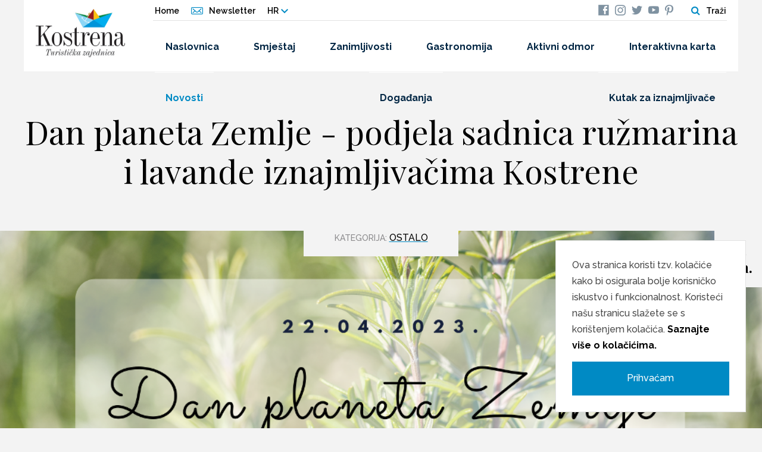

--- FILE ---
content_type: text/html; charset=utf-8
request_url: https://tzo-kostrena.hr/novosti/dan-planete-zemlje-podjela-sadnica-ruzmarina-i-lav/
body_size: 7335
content:

<!DOCTYPE html>
<html lang="en">

<head>
  <meta charset="utf-8">
  <meta http-equiv="X-UA-Compatible" content="IE=edge">
  <title>Dan planeta Zemlje - podjela sadnica ružmarina i lavande iznajmljivačima Kostrene - Visit Kostrena</title>
  <meta name="description" content="">
  <meta name="viewport" content="width=device-width, initial-scale=1">
  <link rel="canonical"
    href="https://tzo-kostrena.hr/novosti/dan-planete-zemlje-podjela-sadnica-ruzmarina-i-lav/">
  
  
  
  <link rel="alternate" hreflang="hr" href="/novosti/dan-planete-zemlje-podjela-sadnica-ruzmarina-i-lav/">
  
  
  
  <link rel="alternate" hreflang="en" href="/en/news/dan-planete-zemlje-podjela-sadnica-ruzmarina-i-lav/">
  
  
  
  <link rel="alternate" hreflang="de" href="/de/neuheiten/dan-planete-zemlje-podjela-sadnica-ruzmarina-i-lav/">
  
  
  
  <link rel="alternate" hreflang="it" href="/it/novita/dan-planete-zemlje-podjela-sadnica-ruzmarina-i-lav/">
  
  <link rel="shortcut icon" href="/static/site/images/favicons/favicon.ico" type="image/x-icon">
  <link rel="apple-touch-icon" sizes="57x57" href="/static/images/favicons/apple-touch-icon-57x57.png">
  <link rel="apple-touch-icon" sizes="60x60" href="/static/images/favicons/apple-touch-icon-60x60.png">
  <link rel="apple-touch-icon" sizes="72x72" href="/static/images/favicons/apple-touch-icon-72x72.png">
  <link rel="apple-touch-icon" sizes="76x76" href="/static/images/favicons/apple-touch-icon-76x76.png">
  <link rel="apple-touch-icon" sizes="114x114" href="/static/images/favicons/apple-touch-icon-114x114.png">
  <link rel="apple-touch-icon" sizes="120x120" href="/static/images/favicons/apple-touch-icon-120x120.png">
  <link rel="apple-touch-icon" sizes="144x144" href="/static/images/favicons/apple-touch-icon-144x144.png">
  <link rel="apple-touch-icon" sizes="152x152" href="/static/images/favicons/apple-touch-icon-152x152.png">
  <link rel="apple-touch-icon" sizes="180x180" href="/static/images/favicons/apple-touch-icon-180x180.png">
  <link rel="icon" type="image/png" href="/static/images/favicons/favicon-16x16.png" sizes="16x16">
  <link rel="icon" type="image/png" href="/static/images/favicons/favicon-32x32.png" sizes="32x32">
  <link rel="icon" type="image/png" href="/static/images/favicons/favicon-96x96.png" sizes="96x96">
  <link rel="icon" type="image/png" href="/static/images/favicons/android-chrome-192x192.png" sizes="192x192">
  <meta name="msapplication-square70x70logo" content="/static/images/favicons/smalltile.png">
  <meta name="msapplication-square150x150logo" content="/static/images/favicons/mediumtile.png">
  <meta name="msapplication-wide310x150logo" content="/static/images/favicons/widetile.png">
  <meta name="msapplication-square310x310logo" content="/static/images/favicons/largetile.png">

  

<meta property="og:title" content="Dan planeta Zemlje - podjela sadnica ružmarina i lavande iznajmljivačima Kostrene">
<meta property="og:description" content="">
<meta property="og:image" content="https://tzo-kostrena.hr/media/filer_public/94/83/9483b9dc-c0f3-4adf-af1e-7db2f4ad110b/dan_zemlje_4.png">
<meta property="og:url" content="https://tzo-kostrena.hr/novosti/dan-planete-zemlje-podjela-sadnica-ruzmarina-i-lav/">
<meta property="og:type" content="article">
<meta property="article:modified_time" content="2023-04-21T12:52:19+00:00">
<meta property="article:published_time" content="2023-04-21T12:31:27+00:00">

<meta property="article:section" content="Ostalo">




  

  

  <link
    href="https://fonts.googleapis.com/css?family=Playfair+Display:400,400i,700|Raleway:400,400i,500,600,700&amp;subset=latin-ext"
    rel="stylesheet">
  
  <link href="/static/css/main.css" rel="stylesheet">
  

  <!-- Global site tag (gtag.js) - Google Analytics -->
  <script async src="https://www.googletagmanager.com/gtag/js?id=UA-7931467-94"></script>
  <script>
    window.dataLayer = window.dataLayer || [];

    function gtag() {
      dataLayer.push(arguments);
    }
    gtag('js', new Date());

    gtag('config', 'UA-7931467-94');

  </script>
</head>
<body>
  
  <!--[if lt IE 8]>
<p class="browserupgrade">You are using an <strong>outdated</strong> browser. Please <a href="http://browsehappy.com/">upgrade your browser</a> to improve your experience.</p>
<![endif]-->
  
  <header class="site-header">
    <div class="header-top-bar">

      <div class="top-bar-left-section">
        <div class="home-link">
          
          <a href="/" >Home</a>
        </div>
        <div class="newsletter">
          <a href="javascript:void(0)">Newsletter</a>
        </div>

        <div class="lang-switcher">
          <a class="active-lang" href="javascript:void(0)">hr</a>
          <div class="non-active-lang">
            <ul>
              
              
              
              
              
              
              
              <li><a href="/en/news/dan-planete-zemlje-podjela-sadnica-ruzmarina-i-lav/" hreflang="en">en</a></li>
              
              
              
              
              
              
              
              <li><a href="/de/neuheiten/dan-planete-zemlje-podjela-sadnica-ruzmarina-i-lav/" hreflang="de">de</a></li>
              
              
              
              
              
              
              
              <li><a href="/it/novita/dan-planete-zemlje-podjela-sadnica-ruzmarina-i-lav/" hreflang="it">it</a></li>
              
              
              
            </ul>
          </div>
        </div>
      </div>

      <div class="top-bar-right-section">
        <div class="social-icons">
          <div class="icons">
            <a href="https://web.facebook.com/tzokostrena" class="icon icon-facebook" target="_blank"></a>
            <a href="https://www.instagram.com/tzokostrena/" class="icon icon-instagram" target="_blank"></a>
            <a href="https://twitter.com/VisitKostrena" class="icon icon-twitter" target="_blank"></a>
            <a href="https://www.youtube.com/channel/UCjHNoLceEGSAQM7aOcR-vVg" class="icon icon-you-tube"
              target="_blank"></a>
            <a href="https://www.pinterest.com/kostrena/" class="icon icon-pinterest" target="_blank"></a>
          </div>
        </div>

        <div class="search-form-link">
          <a href="javascript:void(0)">Traži</a>
        </div>
      </div>
    </div>

    <div id="newsletter" class="newsletter-wrapper">
      <a href="javascript:void(0)" class="newsletter-form-closebtn" data-toggle="#newsletter"
        data-toggle-class="opened"></a>

      <div class="newsletter-form">
        <div class="newsletter-form-text">
          <h3>Prijavite se na naš newsletter</h3>
          <p>Upišite Vašu E-mail adresu i budite u toku sa događanjima u Kostreni!</p>
        </div>
        <form method="POST"
          action="https://tzo-kostrena.us12.list-manage.com/subscribe/post?u=6b70f4ae5a850e0ec0450883e&amp;id=1fb7f04fae">
          <input type="email" name="EMAIL" placeholder="Vaša email adresa">
          <div style="position: absolute; left: -5000px;" aria-hidden="true"><input type="text"
              name="b_6b70f4ae5a850e0ec0450883e_1fb7f04fae" tabindex="-1" value=""></div>

          <div class="field field-checkboxinput required subscribe">
            <input id="id_privacy_policy_newsletter" name="privacy_policy_newsletter" type="checkbox" required="">
            
            <label for="id_privacy_policy_newsletter" id="id_privacy_policy_newsletter_label">
              
              
              Slažem se da se moji podaci pohrane i povremeno koriste za slanje newslettera te potvrđujem da prihvaćam
              <a href="/izjava-o-privatnosti/" class="privacy-policy-link">politiku privatnosti</a>
              
            </label>
          </div>

          <button id="newsletter_subscribe_button" name="subscribe">Prijavi se</button>
        </form>
      </div>
    </div>

    <div id="searchForm" class="search-form">
      <a href="javascript:void(0)" class="search-form-closebtn" data-toggle="#searchForm"
        data-toggle-class="opened"></a>

      
      <form action="/trazi/" method="get">
        <input type="text" placeholder="Upišite pojam" name="q" value="">
        <button>Pretraži</button>
      </form>
    </div>

    <div class="main-navigation">
      
      <a class="logo" href="/"><img src="/static/images/logo_2x.jpg" alt="logo"></a>

      <div id="top-menu" class="overlay">
        <div class="overlay-bg"></div>
        <ul class="overlay-content">
          <a href="javascript:void(0)" class="closebtn" data-toggle="#top-menu, .overlay-content, .overlay-bg, body"
            data-toggle-class="opened"></a>
          


<li class="child sibling">
	<a href="/" class="subitem">Naslovnica</a>
	
</li>

<li class="child sibling">
	<a href="/smjestaj/" class="subitem">Smještaj</a>
	
</li>

<li class="child sibling">
	<a href="/zanimljivosti/o-kostreni/" class="subitem">Zanimljivosti</a>
	
	<ul class="sublevel">
		


<li class="child">
	<a href="/zanimljivosti/o-kostreni/" class="subitem">O Kostreni</a>
	
</li>

<li class="child">
	<a href="/zanimljivosti/kostrensko-podmorje/" class="subitem">Kostrensko podmorje</a>
	
</li>

<li class="child">
	<a href="/zanimljivosti/spilje-i-jame-kostrene/" class="subitem">Špilje i jame Kostrene</a>
	
</li>

<li class="child">
	<a href="/zanimljivosti/arheoloska-bastina-kostrene/" class="subitem">Arheološka baština Kostrene</a>
	
</li>

<li class="child">
	<a href="/zanimljivosti/kostrena-u-slikama/" class="subitem">Kostrena u slikama</a>
	
</li>

	</ul>
	
</li>

<li class="child sibling">
	<a href="/gastronomija/" class="subitem">Gastronomija</a>
	
</li>

<li class="child sibling">
	<a href="/aktivni-odmor/" class="subitem">Aktivni odmor</a>
	
</li>

<li class="child sibling">
	<a href="/interaktivna-karta/" class="subitem">Interaktivna karta</a>
	
</li>

<li class="child active">
	<a href="/novosti/" class="subitem">Novosti</a>
	
</li>

<li class="child sibling">
	<a href="/dogadjanja/" class="subitem">Događanja</a>
	
</li>

<li class="child sibling">
	<a href="/kutak-za-iznajljivace/upute-za-nove-iznajmljivace/" class="subitem">Kutak za iznajmljivače</a>
	
	<ul class="sublevel">
		


<li class="child">
	<a href="/kutak-za-iznajljivace/upute-za-nove-iznajmljivace/" class="subitem">Upute za nove iznajmljivače</a>
	
</li>

<li class="child">
	<a href="/kutak-za-iznajljivace/zakonske-odredbe/" class="subitem">Zakonske odredbe</a>
	
</li>

<li class="child">
	<a href="/kutak-za-iznajljivace/obavijest-za-vikendase/" class="subitem">Obavijest za vikendaše</a>
	
</li>

<li class="child">
	<a href="/kutak-za-iznajljivace/kvarner-family/" class="subitem">Kvarner family</a>
	
</li>

<li class="child">
	<a href="/kutak-za-iznajljivace/evisitor/" class="subitem">eVisitor</a>
	
</li>

<li class="child">
	<a href="/kutak-za-iznajljivace/briga-o-gostu/" class="subitem">Briga o gostu</a>
	
</li>

<li class="child">
	<a href="/kutak-za-iznajljivace/porezna-uprava/" class="subitem">Porezna uprava</a>
	
</li>

<li class="child">
	<a href="/kutak-za-iznajljivace/ostalo/" class="subitem">Ostalo</a>
	
</li>

	</ul>
	
</li>

        </ul>
      </div>
      <a class="open" href="javascript:void(0)" data-toggle="#top-menu, .overlay-content, .overlay-bg, body"
        data-toggle-class="opened">Menu</a>
    </div>
  </header>

  
  <section class="hero">
    <div class="container">
      
      <h1>Dan planeta Zemlje - podjela sadnica ružmarina i lavande iznajmljivačima Kostrene</h1>
      
    </div>
  </section>
  

  
  <div class="alternate-blocks-overlay" id="body-overlay"></div>

  <main class="content">
    
<article class="news-details-body">
  
  <div class="news-category">
    <p>Kategorija: <a href="/novosti/kategorije/ostalo/">Ostalo</a></p>
  </div>
  

  <h3 class="date">
    21 <span>Tra.</span>
  </h3>

  

  <img src="/media/filer_public/94/83/9483b9dc-c0f3-4adf-af1e-7db2f4ad110b/dan_zemlje_4.png" alt="Dan planeta Zemlje - podjela sadnica ružmarina i lavande iznajmljivačima Kostrene" class="featured-image">

  <div class="news-description">
    <div class="container">
      <div class="indented">
        <p style="text-align: justify;">U okviru ekološko-edukativnog projekta<em> „Volim Hrvatsku - volim Kostrenu“</em> i obilježavanja Dana planeta Zemlje, Turistička zajednica općine Kostrena i ove je godine organizirala<strong> podjelu sadnica</strong> svim privatnim iznajmljivačima s područja Općine Kostrena.</p>

<p style="text-align: justify;"><u>Od 22.travnja između 10 i 15 sati, pa sve do srijede 26. travnja u vremenu od 8 do 15 sati</u> privatni iznajmljivači sa područja Općine Kostrena sadnice <strong>lavande i ružmarina</strong> mogu podignuti u prostoru TZO Kostrena, Kostrenskih boraca 1a.</p>

<p style="text-align: justify;">Nakon sadnica cvijeća, voćki i maslina, ove godine privatni iznajmljivači imaju prilike okoliš svojih smještajnih kapaciteta dodatno oplemeniti ovim autohtonim biljkama kako bi se, između ostaloga, podsjetilo da su Zemlja i njezini ekosustavi naš dom koji nam omogućuje život, kao i da se upozori na važnost poštivanja prirode.</p>

<p style="text-align: center;"><br>
 <em>„Va saki kantunić mesto smeća posadimo cvetić!“.</em></p>
      </div>

      <div class="list-navigation-container">
        <div class="list-navigation">
          
          <a class="previous" href="/novosti/dani-otvorenih-vrata-preporuke-za-pravilno-odrzava/">Prethodna novost</a>
          
          
          <a class="next" href="/novosti/poziv-za-obavljanje-sezonkih-poslova-2023/">Sljedeća novost</a>
          
        </div>
        <div class="share">
          <div class="share-buttons-wrapper" id="share-buttons">
            
            <a class="popup facebook"
              href="https://www.facebook.com/sharer/sharer.php?u=https://tzo-kostrena.hr/novosti/dan-planete-zemlje-podjela-sadnica-ruzmarina-i-lav/"></a>
            <a href="http://pinterest.com/pin/create/button/?url=https://tzo-kostrena.hr/novosti/dan-planete-zemlje-podjela-sadnica-ruzmarina-i-lav/&amp;media=https://tzo-kostrena.hr/media/filer_public/94/83/9483b9dc-c0f3-4adf-af1e-7db2f4ad110b/dan_zemlje_4.png&amp;description="
              class="popup pinterest"></a>
            <a href="https://twitter.com/home?status=https://tzo-kostrena.hr/novosti/dan-planete-zemlje-podjela-sadnica-ruzmarina-i-lav/&amp;"
              class="popup twitter"></a>
            
          </div>

          <a href="javascript:void(0)" class="share-button">podjeli</a>
        </div>
      </div>
    </div>
  </div>
</article>

<a class="back-link" href="/novosti/">Natrag na novosti</a>

  </main>


  <footer>
    <section class="info-section">
      <div class="secondary-navigation-container" style="background-image: url(/static/images/footer-bg.jpg)">
        <div class="secondary-navigation">

          <div class="useful-links">
            <h4>Korisni linkovi</h4>
            <ul>
              <li><a href="http://www.kostrena.hr/" target="_blank">Općina Kostrena</a></li>
              <li><a href="http://www.kvarner.hr/turizam" target="_blank">TZ Kvarnera</a></li>
              <li><a href="http://www.croatia.hr/" target="_blank">HTZ</a></li>
              <li><a href="http://www.croatiaairlines.com/" target="_blank">Croatia Airlines</a></li>
              <li><a href="https://www.autotrans.hr/hr-hr/naslovna" target="_blank">Autotrans prijevoz</a>
              </li>
              <li><a href="https://vollo.hr/" target="_blank">Vollo</a></li>
              
              <li><a href="http://www.rijeka.travel/" target="_blank">Rijeka Travel</a></li>
              <li><a href="https://rijekatrails.com/" target="_blank">Rijeka Trails</a></li>
            </ul>
          </div>

          <div class="about-links">
            
            <h4>Kostrena</h4>
            <ul>
              


<li class="child">
	<a href="/info/pravilnici-zakoni-dokumenti/" class="subitem">Pravilnici, zakoni, dokumenti</a>
	
</li>

<li class="child">
	<a href="/info/brosure/" class="subitem">Brošure</a>
	
</li>

<li class="child">
	<a href="/info/polozaj-kostrene/" class="subitem">Položaj Kostrene</a>
	
</li>

<li class="child">
	<a href="/info/kontakt/" class="subitem">Kontakt</a>
	
</li>

<li class="child">
	<a href="/info/kako-do-nas/" class="subitem">Kako do nas</a>
	
</li>

<li class="child">
	<a href="/info/korisne-informacije/" class="subitem">Korisne informacije</a>
	
</li>

            </ul>
          </div>
        </div>
      </div>

      <div id="weather" class="weather-widget-container">
        <div class="weather-widget">
          <h4>Vrijeme u Kostreni</h4>
          <p class="date">14.01.2026</p>

          <div id="weather-info" class="weather-info">
            
            
<div class="value">
  <p class="temp">- <span>℃</span></p>
  <p class="city"></p>
</div>

<div class="graphical-presentation">
  <div class="icon icon-" aria-hidden="true"></div>
  <p class="description"></p>
</div>

          </div>
          
          
          <a class="sea-quality-link" href="/media/filer_public/70/d7/70d709fb-7eea-43b0-93c1-071e9a8083d0/07_uzorkovanje_mora_uvala_svezanj_2025.pdf" target="_blank">Mjerenje kakvoće mora</a>
          
        </div>
      </div>
    </section>

    <section class="copyright">
      <div class="container">

        <div class="law">
          <p class="copyright-text">Turistička zajednica Općine Kostrena,©2017. Sva prava pridržana</p>

          
          <a href="/politika-o-kolacicima/" class="cookie-law-link">Politika o kolačićima</a>
          
          <a href="/izjava-o-privatnosti/" class="privacy-policy-link">Politika privatnosti</a>
        </div>

        <div class="right-section">
          <div class="tz-links">
            <a href="http://www.kvarnerfamily.hr/" class="tz-icon kvarner-family" target="_blank"></a>
            <a href="http://www.kvarner.hr/turizam" class="tz-icon kvarner-turizam" target="_blank"></a>
            <a href="http://www.croatia.hr/" class="tz-icon croatia" target="_blank"></a>
          </div>

          <div class="crafted-by">
            <p>crafted by</p>
            <a href="https://iconisagency.com/" target="_blank"><svg xmlns="http://www.w3.org/2000/svg" width="46"
                height="11" viewBox="0 0 46 11">
                <path class="hover-path" fill="#020200"
                  d="M41.33.07c-.396.05-.758.142-1.09.27-.332.126-.6.295-.807.508-.206.21-.37.48-.48.804-.114.324-.17.713-.17 1.157 0 .303.028.578.092.825.062.246.15.458.26.643.114.182.27.358.468.528s.403.324.615.458c.213.135.482.282.8.452l1.88.96c.277.14.476.288.595.442.12.155.177.39.177.7 0 .33-.155.563-.46.697-.303.135-.757.204-1.358.204-.296 0-.764-.05-1.408-.15-.644-.098-1.26-.238-1.854-.415v1.878c.573.147 1.18.26 1.825.346.644.082 1.125.125 1.436.125.532 0 .992-.02 1.387-.062.396-.043.763-.12 1.11-.24.348-.12.624-.282.835-.487.213-.205.382-.466.502-.782.12-.32.185-.69.185-1.13 0-.485-.08-.915-.235-1.283-.153-.368-.365-.68-.635-.925-.27-.246-.623-.48-1.054-.7L42.164 4c-.425-.212-.72-.395-.9-.55-.176-.156-.26-.36-.26-.607 0-.41.14-.684.424-.825.284-.14.714-.21 1.294-.21.312 0 .8.04 1.458.12.658.077 1.117.168 1.38.268V.416C45.07.277 44.554.17 44.01.1c-.545-.07-.976-.105-1.288-.105-.53 0-.996.03-1.393.078M34.518.105h2.222v10.272h-2.222zM24.262.105h2.405l3.304 6.23h.064V.105h2.216v10.27h-2.28L26.54 4.08h-.056v6.298h-2.222M16.914 8.675c-.213-.026-.425-.09-.63-.182-.204-.093-.368-.22-.488-.383-.12-.162-.218-.38-.29-.653-.07-.275-.106-.608-.106-.997l.02-.02V4.085c0-.488.05-.882.15-1.192.098-.31.253-.543.465-.698.212-.156.447-.26.7-.318.256-.056.58-.084.97-.084.828 0 1.422.168 1.775.502.354.33.53.93.53 1.797v2.33c0 .866-.176 1.465-.53 1.797-.354.33-.948.5-1.783.5-.31-.002-.572-.016-.783-.045M15.782.21c-.347.086-.658.207-.935.355-.275.148-.5.302-.68.464-.176.162-.325.36-.452.593-.127.233-.227.444-.29.627-.064.183-.115.402-.15.656-.035.255-.055.46-.062.615-.007.156-.015.346-.015.564l.03 2.336c0 .217 0 .4.006.555.006.154.027.36.063.613.035.254.086.473.15.656.062.184.155.396.283.628.127.233.275.43.453.593.176.162.402.317.678.465.277.148.588.27.935.354.63.14 1.28.21 1.953.21.68 0 1.33-.07 1.96-.21.347-.085.657-.205.934-.354.276-.147.5-.303.678-.473.178-.168.327-.366.454-.6.126-.23.22-.438.282-.62.065-.183.114-.4.148-.655.036-.254.058-.46.064-.613.008-.157.008-.34.008-.558V4.085c0-.218-.008-.402-.014-.557-.008-.155-.03-.36-.064-.614-.035-.253-.085-.473-.15-.657-.062-.182-.16-.388-.288-.62-.128-.233-.284-.43-.46-.6-.177-.17-.404-.324-.68-.472-.276-.148-.588-.27-.934-.354-.645-.147-1.295-.217-1.953-.217-.657 0-1.308.07-1.95.218M6.982.163c-.375.09-.707.218-1.004.373-.297.156-.544.318-.736.487-.19.17-.353.366-.495.592-.142.226-.247.432-.318.62-.072.19-.128.41-.17.65-.043.24-.072.444-.078.607-.008.163-.015.345-.015.556l.036 2.442c0 .213.007.396.014.558.007.16.03.366.07.604.043.242.1.46.17.65s.176.396.318.62c.142.228.305.425.496.593.192.17.432.332.73.487.295.155.63.282 1.004.375.53.104 1.11.153 1.732.153 1.14 0 2.137-.076 2.992-.24V8.53c-.728.132-1.724.194-2.99.194-.815 0-1.41-.167-1.776-.5-.368-.33-.552-.9-.545-1.706v-2.34c.014-.85.213-1.454.588-1.82.374-.368.947-.55 1.718-.55 1.188 0 2.186.07 3 .218V.26c-.95-.175-1.946-.26-3-.26-.6 0-1.18.057-1.74.163M.002.105h2.22v10.272H.003z" />
              </svg></a>
          </div>
        </div>
      </div>
    </section>
  </footer>

  <section id="cookies" class="cookie-law">
    <div class="inner-container">
      
      
      <p class="text">Ova stranica koristi tzv. kolačiće kako bi osigurala bolje korisničko iskustvo i funkcionalnost.
        Koristeći našu stranicu slažete se s korištenjem kolačića. <a href="/politika-o-kolacicima/"
          class="cookie-link">Saznajte više o kolačićima.</a></p>
      

      <a href="javascript:void(0)" id="cookie-button" class="cookie-button">Prihvaćam</a>
    </div>
  </section>
  

  

  <script src="//ajax.googleapis.com/ajax/libs/jquery/2.1.4/jquery.min.js"></script>
  <script src="https://cdnjs.cloudflare.com/ajax/libs/gsap/1.19.1/TweenMax.min.js"></script>
  <script src="https://cdn.plyr.io/2.0.18/plyr.js"></script>
  <script src="https://cdnjs.cloudflare.com/ajax/libs/jquery-nice-select/1.1.0/js/jquery.nice-select.js"></script>
  <script src="https://cdnjs.cloudflare.com/ajax/libs/jquery.matchHeight/0.7.2/jquery.matchHeight-min.js"></script>
  <script src="https://cdnjs.cloudflare.com/ajax/libs/jQuery.dotdotdot/1.7.4/jquery.dotdotdot.js"></script>
  <script src="https://cdnjs.cloudflare.com/ajax/libs/ismobilejs/0.4.1/isMobile.js"></script>
  <script src="https://cdnjs.cloudflare.com/ajax/libs/instafeed.js/1.4.1/instafeed.min.js"></script>

  
  <script>
    (function (d) {
      var s = d.createElement("script");
      /* uncomment the following line to override default language (e.g., fr, de, es, he, nl, etc.)*/
      s.setAttribute("data-language", "hr");
      s.setAttribute("data-account", "RqQ2wNavqW");
      s.setAttribute("src", "https://cdn.userway.org/widget.js");
      (d.body || d.head).appendChild(s);
    })(document)
  </script>
  

  <noscript>
    Please ensure Javascript is enabled for purposes of
    <a href="https://userway.org">website accessibility</a>
  </noscript>

  

  
  <script>
    var LANGUAGE_CODE = 'hr';

  </script>
  <script src="/static/js/modaal.min.js"></script>
  <script src="/static/js/sly.js"></script>
  <script src="/static/js/jquery.responsiveTabs.js"></script>
  <script src="/static/js/jquery.classy-slider.js"></script>
  <script src="/static/js/form.js"></script>
  <script src="/static/js/js-cookie.js"></script>
  

  <script src="/static/js/main.js"></script>
  


  
  <script src="http://tzo-kostren35729/livereload.js?snipver=1"></script>
  

  </body>

</html>


--- FILE ---
content_type: text/css
request_url: https://tzo-kostrena.hr/static/css/main.css
body_size: 53736
content:
@charset "UTF-8";
/*! normalize.css v7.0.0 | MIT License | github.com/necolas/normalize.css */
/* Document
   ========================================================================== */
/**
 * 1. Correct the line height in all browsers.
 * 2. Prevent adjustments of font size after orientation changes in
 *    IE on Windows Phone and in iOS.
 */
html {
  line-height: 1.15;
  /* 1 */
  -ms-text-size-adjust: 100%;
  /* 2 */
  -webkit-text-size-adjust: 100%;
  /* 2 */
}

/* Sections
   ========================================================================== */
/**
 * Remove the margin in all browsers (opinionated).
 */
body {
  margin: 0;
}

/**
 * Add the correct display in IE 9-.
 */
article,
aside,
footer,
header,
nav,
section {
  display: block;
}

/**
 * Correct the font size and margin on `h1` elements within `section` and
 * `article` contexts in Chrome, Firefox, and Safari.
 */
h1 {
  font-size: 2em;
  margin: 0.67em 0;
}

/* Grouping content
   ========================================================================== */
/**
 * Add the correct display in IE 9-.
 * 1. Add the correct display in IE.
 */
figcaption,
figure,
main {
  /* 1 */
  display: block;
}

/**
 * Add the correct margin in IE 8.
 */
figure {
  margin: 1em 40px;
}

/**
 * 1. Add the correct box sizing in Firefox.
 * 2. Show the overflow in Edge and IE.
 */
hr {
  box-sizing: content-box;
  /* 1 */
  height: 0;
  /* 1 */
  overflow: visible;
  /* 2 */
}

/**
 * 1. Correct the inheritance and scaling of font size in all browsers.
 * 2. Correct the odd `em` font sizing in all browsers.
 */
pre {
  font-family: monospace, monospace;
  /* 1 */
  font-size: 1em;
  /* 2 */
}

/* Text-level semantics
   ========================================================================== */
/**
 * 1. Remove the gray background on active links in IE 10.
 * 2. Remove gaps in links underline in iOS 8+ and Safari 8+.
 */
a {
  background-color: transparent;
  /* 1 */
  -webkit-text-decoration-skip: objects;
  /* 2 */
}

/**
 * 1. Remove the bottom border in Chrome 57- and Firefox 39-.
 * 2. Add the correct text decoration in Chrome, Edge, IE, Opera, and Safari.
 */
abbr[title] {
  border-bottom: none;
  /* 1 */
  text-decoration: underline;
  /* 2 */
  -webkit-text-decoration: underline dotted;
          text-decoration: underline dotted;
  /* 2 */
}

/**
 * Prevent the duplicate application of `bolder` by the next rule in Safari 6.
 */
b,
strong {
  font-weight: inherit;
}

/**
 * Add the correct font weight in Chrome, Edge, and Safari.
 */
b,
strong {
  font-weight: bolder;
}

/**
 * 1. Correct the inheritance and scaling of font size in all browsers.
 * 2. Correct the odd `em` font sizing in all browsers.
 */
code,
kbd,
samp {
  font-family: monospace, monospace;
  /* 1 */
  font-size: 1em;
  /* 2 */
}

/**
 * Add the correct font style in Android 4.3-.
 */
dfn {
  font-style: italic;
}

/**
 * Add the correct background and color in IE 9-.
 */
mark {
  background-color: #ff0;
  color: #000;
}

/**
 * Add the correct font size in all browsers.
 */
small {
  font-size: 80%;
}

/**
 * Prevent `sub` and `sup` elements from affecting the line height in
 * all browsers.
 */
sub,
sup {
  font-size: 75%;
  line-height: 0;
  position: relative;
  vertical-align: baseline;
}

sub {
  bottom: -0.25em;
}

sup {
  top: -0.5em;
}

/* Embedded content
   ========================================================================== */
/**
 * Add the correct display in IE 9-.
 */
audio,
video {
  display: inline-block;
}

/**
 * Add the correct display in iOS 4-7.
 */
audio:not([controls]) {
  display: none;
  height: 0;
}

/**
 * Remove the border on images inside links in IE 10-.
 */
img {
  border-style: none;
}

/**
 * Hide the overflow in IE.
 */
svg:not(:root) {
  overflow: hidden;
}

/* Forms
   ========================================================================== */
/**
 * 1. Change the font styles in all browsers (opinionated).
 * 2. Remove the margin in Firefox and Safari.
 */
button,
input,
optgroup,
select,
textarea {
  font-family: sans-serif;
  /* 1 */
  font-size: 100%;
  /* 1 */
  line-height: 1.15;
  /* 1 */
  margin: 0;
  /* 2 */
}

/**
 * Show the overflow in IE.
 * 1. Show the overflow in Edge.
 */
button,
input {
  /* 1 */
  overflow: visible;
}

/**
 * Remove the inheritance of text transform in Edge, Firefox, and IE.
 * 1. Remove the inheritance of text transform in Firefox.
 */
button,
select {
  /* 1 */
  text-transform: none;
}

/**
 * 1. Prevent a WebKit bug where (2) destroys native `audio` and `video`
 *    controls in Android 4.
 * 2. Correct the inability to style clickable types in iOS and Safari.
 */
button,
html [type=button],
[type=reset],
[type=submit] {
  -webkit-appearance: button;
  /* 2 */
}

/**
 * Remove the inner border and padding in Firefox.
 */
button::-moz-focus-inner,
[type=button]::-moz-focus-inner,
[type=reset]::-moz-focus-inner,
[type=submit]::-moz-focus-inner {
  border-style: none;
  padding: 0;
}

/**
 * Restore the focus styles unset by the previous rule.
 */
button:-moz-focusring,
[type=button]:-moz-focusring,
[type=reset]:-moz-focusring,
[type=submit]:-moz-focusring {
  outline: 1px dotted ButtonText;
}

/**
 * Correct the padding in Firefox.
 */
fieldset {
  padding: 0.35em 0.75em 0.625em;
}

/**
 * 1. Correct the text wrapping in Edge and IE.
 * 2. Correct the color inheritance from `fieldset` elements in IE.
 * 3. Remove the padding so developers are not caught out when they zero out
 *    `fieldset` elements in all browsers.
 */
legend {
  box-sizing: border-box;
  /* 1 */
  color: inherit;
  /* 2 */
  display: table;
  /* 1 */
  max-width: 100%;
  /* 1 */
  padding: 0;
  /* 3 */
  white-space: normal;
  /* 1 */
}

/**
 * 1. Add the correct display in IE 9-.
 * 2. Add the correct vertical alignment in Chrome, Firefox, and Opera.
 */
progress {
  display: inline-block;
  /* 1 */
  vertical-align: baseline;
  /* 2 */
}

/**
 * Remove the default vertical scrollbar in IE.
 */
textarea {
  overflow: auto;
}

/**
 * 1. Add the correct box sizing in IE 10-.
 * 2. Remove the padding in IE 10-.
 */
[type=checkbox],
[type=radio] {
  box-sizing: border-box;
  /* 1 */
  padding: 0;
  /* 2 */
}

/**
 * Correct the cursor style of increment and decrement buttons in Chrome.
 */
[type=number]::-webkit-inner-spin-button,
[type=number]::-webkit-outer-spin-button {
  height: auto;
}

/**
 * 1. Correct the odd appearance in Chrome and Safari.
 * 2. Correct the outline style in Safari.
 */
[type=search] {
  -webkit-appearance: textfield;
  /* 1 */
  outline-offset: -2px;
  /* 2 */
}

/**
 * Remove the inner padding and cancel buttons in Chrome and Safari on macOS.
 */
[type=search]::-webkit-search-cancel-button,
[type=search]::-webkit-search-decoration {
  -webkit-appearance: none;
}

/**
 * 1. Correct the inability to style clickable types in iOS and Safari.
 * 2. Change font properties to `inherit` in Safari.
 */
::-webkit-file-upload-button {
  -webkit-appearance: button;
  /* 1 */
  font: inherit;
  /* 2 */
}

/* Interactive
   ========================================================================== */
/*
 * Add the correct display in IE 9-.
 * 1. Add the correct display in Edge, IE, and Firefox.
 */
details,
menu {
  display: block;
}

/*
 * Add the correct display in all browsers.
 */
summary {
  display: list-item;
}

/* Scripting
   ========================================================================== */
/**
 * Add the correct display in IE 9-.
 */
canvas {
  display: inline-block;
}

/**
 * Add the correct display in IE.
 */
template {
  display: none;
}

/* Hidden
   ========================================================================== */
/**
 * Add the correct display in IE 10-.
 */
[hidden] {
  display: none;
}

@font-face {
  font-family: "icomoon";
  src: url("../fonts/icomoon.eot?#iefix") format("embedded-opentype"), url("../fonts/icomoon.woff") format("woff"), url("../fonts/icomoon.ttf") format("truetype"), url("../fonts/icomoon.svg#icomoon") format("svg");
}
button:not([data-plyr]),
.button,
.cookie-law .cookie-button {
  -webkit-appearance: none;
     -moz-appearance: none;
          appearance: none;
  background-color: #008AC4;
  border: 0;
  color: #FFFFFF;
  cursor: pointer;
  display: inline-block;
  font-family: "Raleway", sans-serif;
  font-size: 16px;
  -webkit-font-smoothing: antialiased;
  font-weight: 500;
  line-height: 1;
  padding: 1.275em 1.7em;
  text-align: center;
  text-decoration: none;
  transition: all 500ms cubic-bezier(0.23, 1, 0.32, 1);
  -webkit-user-select: none;
     -moz-user-select: none;
      -ms-user-select: none;
          user-select: none;
  vertical-align: middle;
  white-space: nowrap;
  min-width: 190px;
}
button:not([data-plyr]):hover,
.button:hover,
.cookie-law .cookie-button:hover {
  background-color: #FFCC45;
  color: #000000;
}
button:not([data-plyr]):focus,
.button:focus,
.cookie-law .cookie-button:focus {
  outline: 0;
  outline-offset: 2px;
}
button:not([data-plyr]):disabled,
.button:disabled,
.cookie-law .cookie-button:disabled {
  cursor: not-allowed;
  opacity: 0.5;
}
button:not([data-plyr]):disabled:hover,
.button:disabled:hover,
.cookie-law .cookie-button:disabled:hover {
  background-color: #008AC4;
}

fieldset {
  background-color: transparent;
  border: 0;
  margin: 0;
  padding: 0;
}

legend {
  font-weight: 600;
  margin-bottom: 0.425em;
  padding: 0;
}

label {
  display: block;
  font-weight: 600;
  margin-bottom: 0.425em;
}

input,
select,
textarea {
  display: block;
  font-family: "Raleway", sans-serif;
  font-size: 16px;
}

[type=color], [type=date], [type=datetime], [type=datetime-local], [type=email], [type=month], [type=number], [type=password], [type=search], [type=tel], [type=text], [type=time], [type=url], [type=week], input:not([type]), textarea {
  -webkit-appearance: none;
     -moz-appearance: none;
          appearance: none;
  background-color: #F3F3F3;
  border: 1px solid #E2E2E2;
  margin-bottom: 0.85em;
  padding: 1.1333333333em;
  transition: border-color 500ms cubic-bezier(0.23, 1, 0.32, 1);
  width: 100%;
}
[type=color]:hover, [type=date]:hover, [type=datetime]:hover, [type=datetime-local]:hover, [type=email]:hover, [type=month]:hover, [type=number]:hover, [type=password]:hover, [type=search]:hover, [type=tel]:hover, [type=text]:hover, [type=time]:hover, [type=url]:hover, [type=week]:hover, input:not([type]):hover, textarea:hover {
  border-color: #80c5e2;
}
[type=color]:focus, [type=date]:focus, [type=datetime]:focus, [type=datetime-local]:focus, [type=email]:focus, [type=month]:focus, [type=number]:focus, [type=password]:focus, [type=search]:focus, [type=tel]:focus, [type=text]:focus, [type=time]:focus, [type=url]:focus, [type=week]:focus, input:not([type]):focus, textarea:focus {
  border-color: #008AC4;
  outline: none;
}
[type=color]:disabled, [type=date]:disabled, [type=datetime]:disabled, [type=datetime-local]:disabled, [type=email]:disabled, [type=month]:disabled, [type=number]:disabled, [type=password]:disabled, [type=search]:disabled, [type=tel]:disabled, [type=text]:disabled, [type=time]:disabled, [type=url]:disabled, [type=week]:disabled, input:not([type]):disabled, textarea:disabled {
  background-color: #e7e7e7;
  cursor: not-allowed;
}
[type=color]:disabled:hover, [type=date]:disabled:hover, [type=datetime]:disabled:hover, [type=datetime-local]:disabled:hover, [type=email]:disabled:hover, [type=month]:disabled:hover, [type=number]:disabled:hover, [type=password]:disabled:hover, [type=search]:disabled:hover, [type=tel]:disabled:hover, [type=text]:disabled:hover, [type=time]:disabled:hover, [type=url]:disabled:hover, [type=week]:disabled:hover, input:not([type]):disabled:hover, textarea:disabled:hover {
  border: 1px solid #E2E2E2;
}
[type=color]::-moz-placeholder, [type=date]::-moz-placeholder, [type=datetime]::-moz-placeholder, [type=datetime-local]::-moz-placeholder, [type=email]::-moz-placeholder, [type=month]::-moz-placeholder, [type=number]::-moz-placeholder, [type=password]::-moz-placeholder, [type=search]::-moz-placeholder, [type=tel]::-moz-placeholder, [type=text]::-moz-placeholder, [type=time]::-moz-placeholder, [type=url]::-moz-placeholder, [type=week]::-moz-placeholder, input:not([type])::-moz-placeholder, textarea::-moz-placeholder {
  color: #535353;
}
[type=color]:-ms-input-placeholder, [type=date]:-ms-input-placeholder, [type=datetime]:-ms-input-placeholder, [type=datetime-local]:-ms-input-placeholder, [type=email]:-ms-input-placeholder, [type=month]:-ms-input-placeholder, [type=number]:-ms-input-placeholder, [type=password]:-ms-input-placeholder, [type=search]:-ms-input-placeholder, [type=tel]:-ms-input-placeholder, [type=text]:-ms-input-placeholder, [type=time]:-ms-input-placeholder, [type=url]:-ms-input-placeholder, [type=week]:-ms-input-placeholder, input:not([type]):-ms-input-placeholder, textarea:-ms-input-placeholder {
  color: #535353;
}
[type=color]::placeholder, [type=date]::placeholder, [type=datetime]::placeholder, [type=datetime-local]::placeholder, [type=email]::placeholder, [type=month]::placeholder, [type=number]::placeholder, [type=password]::placeholder, [type=search]::placeholder, [type=tel]::placeholder, [type=text]::placeholder, [type=time]::placeholder, [type=url]::placeholder, [type=week]::placeholder, input:not([type])::placeholder, textarea::placeholder {
  color: #535353;
}

select {
  display: none;
}

textarea {
  height: 170px;
  resize: vertical;
}

.field {
  display: block;
  margin-bottom: 1.02em;
  position: relative;
  width: 100%;
}
.field.error [type=color], .field.error [type=date], .field.error [type=datetime], .field.error [type=datetime-local], .field.error [type=email], .field.error [type=month], .field.error [type=number], .field.error [type=password], .field.error [type=search], .field.error [type=tel], .field.error [type=text], .field.error [type=time], .field.error [type=url], .field.error [type=week], .field.error input:not([type]), .field.error textarea {
  border-color: #D0011B;
}
.field.field-checkboxinput {
  text-align: left;
}
.field.field-checkboxinput [type=checkbox] {
  display: none;
}
.field.field-checkboxinput input:checked + label::after, .field.field-checkboxinput input:checked + .errorlist + label::after {
  opacity: 1;
  transform: none;
}
.field.field-checkboxinput input:disabled + label .field.field-checkboxinput input:disabled + .errorlist + label {
  cursor: default;
  opacity: 0.7;
}
.field.field-checkboxinput input:disabled + label .field.field-checkboxinput input:disabled + .errorlist + label::before, .field.field-checkboxinput input:disabled + label .field.field-checkboxinput input:disabled + .errorlist + label::after {
  cursor: default;
}
.field.field-checkboxinput label {
  cursor: pointer;
  font-size: 16px;
  font-weight: 400;
  margin-bottom: 0;
  padding-left: 35px;
  position: relative;
  text-transform: none;
  transition: all 500ms cubic-bezier(0.23, 1, 0.32, 1);
  font-size: 0.938em;
}
.field.field-checkboxinput label:hover:before {
  border-color: #4A4A4A;
}
.field.field-checkboxinput label:focus:before {
  border-color: #4A4A4A;
}
.field.field-checkboxinput label::before {
  height: 26px;
  width: 26px;
  border: 1px solid #008AC4;
  content: "";
  cursor: pointer;
  display: block;
  left: 0;
  position: absolute;
  top: 50%;
  transform: translateY(-50%);
  transition: all 500ms cubic-bezier(0.23, 1, 0.32, 1);
}
.field.field-checkboxinput label::after {
  position: absolute;
  top: 50%;
  left: 6px;
  height: 14px;
  width: 14px;
  transform: translateY(-50%) !important;
  background-color: #008AC4;
  content: "";
  cursor: pointer;
  display: block;
  margin-left: 0;
  opacity: 0;
}
.field.field-checkboxinput .errorlist {
  position: absolute;
  bottom: -40px;
}
.field.field-checkboxinput.subscribe {
  margin-top: 1.7em;
}
.field.field-checkboxinput.subscribe label {
  color: #838383;
  font-size: 1em;
  max-width: 800px;
}
.field.field-checkboxinput.subscribe label:hover::before, .field.field-checkboxinput.subscribe label:focus::before, .field.field-checkboxinput.subscribe label:active::before, .field.field-checkboxinput.subscribe label.nice-select.open::before {
  border-color: red;
}
.field.field-checkboxinput.subscribe label::before {
  border: red;
}
.field.field-checkboxinput.subscribe label::after {
  background-color: red;
  top: 50%;
  transform: translateY(-50%) !important;
}
.field.field-checkboxinput .errorlist {
  position: absolute;
  bottom: 0;
  left: 30%;
  transform: translateX(-30%);
}
.field.field-checkboxinput .privacy-law-text {
  margin-bottom: 0.85em;
  font-size: 0.938em;
}
.field.field-checkboxinput .privacy-law-text .privacy-link {
  transition: all 500ms cubic-bezier(0.23, 1, 0.32, 1);
  font-weight: 700;
  color: #4A4A4A;
  text-decoration: none;
}
.field.field-checkboxinput .privacy-law-text .privacy-link:hover {
  color: #008AC4;
}
.field.field-checkboxinput.subscribe {
  margin-top: 1.7em;
}
.field.field-checkboxinput.subscribe label {
  max-width: 800px;
  font-size: 0.938em;
  padding-left: 40px;
}
.field.field-checkboxinput.subscribe label:hover::before, .field.field-checkboxinput.subscribe label:focus::before, .field.field-checkboxinput.subscribe label:active::before, .field.field-checkboxinput.subscribe label.nice-select.open::before {
  border-color: #008AC4;
}
.field.field-checkboxinput.subscribe label::before {
  border: 1px solid #008AC4;
}
.field.field-checkboxinput.subscribe label::after {
  background-color: #008AC4;
  top: 50%;
  transform: translateY(-50%) !important;
}
.field.field-checkboxinput.subscribe label .privacy-policy-link {
  transition: color 333.3333333333ms cubic-bezier(0.23, 1, 0.32, 1);
  font-weight: 700;
  text-decoration: none;
  color: #4A4A4A;
}
.field.field-checkboxinput.subscribe label .privacy-policy-link:hover {
  color: #008AC4;
}
.field.field-checkboxinput.subscribe label.error {
  color: red;
}

.errorlist {
  font-size: 0.938em;
  margin-top: -5px;
  position: relative;
}
.errorlist li {
  color: #D0011B;
  font-size: 0.938em;
  text-align: left;
}

.non-field-errors {
  margin-bottom: 1.7em;
}
.non-field-errors li {
  background: #53000b;
  border: 1px solid #7d0110;
  color: #66b9dc;
}
.non-field-errors li + li {
  margin-top: 0.85em;
}

html {
  box-sizing: border-box;
}

*,
*::before,
*::after {
  box-sizing: inherit;
}

html,
body {
  height: 100%;
}

body {
  background-color: #F3F3F3;
  margin: 0;
}

.container,
.content .container,
.hero .container {
  margin-left: auto;
  margin-right: auto;
  max-width: 1920px;
}
.container::after,
.content .container::after,
.hero .container::after {
  clear: both;
  content: "";
  display: block;
}
.collapse {
  margin-left: -20px;
  margin-right: -20px;
  width: calc(100% + 40px);
}

.image {
  margin: 2.55em 0;
}
.image .image-caption {
  font-family: "Playfair Display", serif;
  font-size: 18px;
}

.image--logo {
  display: flex;
  align-items: center;
}
.image--logo img {
  width: auto;
  margin-right: 0.85em;
}
.image--logo .image-caption {
  margin: 0;
  color: #002543;
}
.image--logo + .image--logo {
  margin-top: -1.7em;
}

img {
  width: 100%;
}

.row::after {
  clear: both;
  content: "";
  display: block;
}

ul,
ol {
  list-style-type: none;
  margin: 0;
  padding: 0;
}

dl {
  margin: 0;
}

dt {
  font-weight: 600;
  margin: 0;
}

dd {
  margin: 0;
}

.container ul:not(.pagination):not(.errorlist):not(.list):not(.slidee):not(.category-listing):not(.responsive-tabs) {
  list-style-type: none;
  margin-bottom: 2.2em;
  margin-top: 1.7em;
  padding-left: 0.5666666667em;
}
.container ul:not(.pagination):not(.errorlist):not(.list):not(.slidee):not(.category-listing):not(.responsive-tabs) li {
  font-weight: 600;
  line-height: 2.3;
  padding-left: 1.7em;
  position: relative;
}
.container ul:not(.pagination):not(.errorlist):not(.list):not(.slidee):not(.category-listing):not(.responsive-tabs) li::before {
  height: 10px;
  width: 10px;
  background: #008AC4;
  border-radius: 10px;
  content: "";
  display: block;
  left: 0;
  position: absolute;
  transform: translateY(13px);
}

.container ol,
.content .container ol,
.hero .container ol {
  list-style-type: decimal;
  margin-bottom: 1.7em;
  margin-top: 1.7em;
  padding-left: 1.15em;
  font-weight: 500;
}

figure {
  margin: 0;
}

img,
picture {
  margin: 0;
  max-width: 100%;
}

table {
  border-collapse: collapse;
  border: 1px solid #E2E2E2;
  display: block;
  margin: 2.55em 0;
  overflow-x: auto;
  table-layout: fixed;
  width: 100%;
}
@media only screen and (min-width: 600px) {
  table {
    display: table;
  }
}

th {
  background-color: #008AC4;
  border-bottom: 1px solid #aaaaaa;
  color: #FFFFFF;
  font-size: 18px;
  font-weight: 700;
  padding: 0.85em 1.275em;
  text-align: left;
}

tr {
  background-color: #FFFFFF;
}

tr:nth-child(odd) {
  background-color: #F3F3F3;
}

td {
  border-bottom: 1px solid #E2E2E2;
  color: #000000;
  padding: 0.85em 1.275em;
}

tr,
td,
th {
  vertical-align: middle;
}

html {
  color: #4A4A4A;
  font-family: "Raleway", sans-serif;
  font-size: 100%;
  line-height: 1.7;
}

h1,
h2,
h3,
h4,
h5,
h6 {
  font-family: "Playfair Display", serif;
  font-size: 1.25em;
  font-weight: normal;
  line-height: 1.4;
  margin: 0.7083333333em 0 0.4722222222em 0;
  color: #000000;
}

h1 {
  font-size: 2.25em;
  margin: 0;
  text-align: center;
}
@media only screen and (min-width: 900px) {
  h1 {
    font-size: 3.438em;
    color: #000000;
    line-height: 1.2;
  }
}

h2 {
  font-size: 1.75em;
}
@media only screen and (min-width: 1200px) {
  h2 {
    font-size: 2.5em;
    color: #000000;
  }
}

h3 {
  font-size: 2em;
  color: #000000;
}

h4 {
  font-size: 1.563em;
  color: #008AC4;
}

h5 {
  font-size: 1.375em;
  color: #000000;
}

h6 {
  font-size: 1.188em;
  color: #000000;
}

h3.alternative-heading {
  font-family: "Raleway", sans-serif;
  font-size: 1.375em;
  font-weight: 700;
  line-height: 1.4;
  margin: 0 0 0.85em;
  color: #000000;
}

p {
  margin: 0 0 0.85em;
  font-weight: 500;
}

a {
  color: #000000;
  -webkit-text-decoration-skip-ink: ink;
          text-decoration-skip-ink: ink;
  transition: color 333.3333333333ms cubic-bezier(0.23, 1, 0.32, 1);
  text-decoration: underline;
  -webkit-text-decoration-color: #008AC4;
          text-decoration-color: #008AC4;
}
a:hover {
  color: #008AC4;
}
a:focus {
  outline: none;
  outline-offset: 2px;
}

.external-link {
  color: #008AC4;
  font-size: 18px;
  font-weight: 500;
  text-decoration: none;
  word-break: break-all;
}
.external-link:hover {
  color: #000000;
}

blockquote {
  position: relative;
  max-width: 780px;
  margin: 2.55em auto;
}
blockquote::before, blockquote::after {
  background-color: rgba(131, 131, 131, 0.5);
  content: "";
  display: block;
  height: 100%;
  position: absolute;
  top: 0;
  width: 1px;
}
blockquote::before {
  left: 0;
}
blockquote::after {
  right: 0;
}
blockquote p {
  color: #008AC4;
  font-family: "Playfair Display", serif;
  font-size: 22px;
  font-style: italic;
  margin: 0;
  padding: 0 1.275em;
  position: relative;
}

hr {
  border-bottom: 1px solid #E2E2E2;
  border-left: 0;
  border-right: 0;
  border-top: 0;
  margin: 3.4em 0;
}

.file-download {
  margin: 2.55em 0;
}
.file-download a {
  color: #002543;
  display: block;
  font-size: 18px;
  font-weight: 700;
  height: 75px;
  text-decoration: none;
}
.file-download a:hover {
  color: #008AC4;
}
.file-download a:hover::after {
  background-color: #008AC4;
}
.file-download a::before {
  content: "";
  display: inline-block;
  font-family: "icomoon";
  line-height: 1;
  font-size: 44px;
  transform: translateY(17px);
  margin-right: 20px;
  color: #008AC4;
  font-weight: normal;
}
.file-download a::after {
  background-color: #c1c1c1;
  content: "";
  display: block;
  height: 1px;
  margin-left: 58px;
  transition: all 500ms cubic-bezier(0.23, 1, 0.32, 1);
}

.video-wrapper {
  margin: 2.55em 0;
}

body.opened {
  height: 100%;
  overflow: hidden;
  position: fixed;
  width: 100%;
}

.content,
.hero {
  padding: 0 20px;
}
.content .container,
.hero .container {
  max-width: 1200px;
}

.indented {
  padding-bottom: 3.4em;
}
.indented > *:not(.gallery):not(.image):not(blockquote):not(.image-link):not(.video-wrapper):not(.text-with-image) {
  margin-left: auto;
  margin-right: auto;
  max-width: 980px;
}
.indented > :first-child {
  margin-top: 0;
}

.site-header {
  background-color: #FFFFFF;
  position: relative;
  z-index: 5;
}
@media only screen and (min-width: 1200px) {
  .site-header {
    margin: auto;
    max-width: 1200px;
  }
}

.header-top-bar {
  height: 35px;
  padding: 0 20px;
  position: relative;
}
.header-top-bar::after {
  clear: both;
  content: "";
  display: block;
}
@media only screen and (min-width: 1200px) {
  .header-top-bar {
    border-bottom: 0;
    padding-left: 220px;
  }
}
.header-top-bar::after {
  background-color: #E2E2E2;
  bottom: 0;
  content: "";
  display: block;
  height: 1px;
  margin: auto;
  position: absolute;
  right: 0;
  width: 100%;
}
@media only screen and (min-width: 1200px) {
  .header-top-bar::after {
    right: 19px;
    width: 80.3%;
  }
}

.top-bar-left-section,
.top-bar-right-section {
  height: 35px;
  line-height: 35px;
}

.top-bar-left-section {
  float: left;
}

.top-bar-right-section {
  float: right;
}

.newsletter a,
.lang-switcher a,
.home-link a,
.search-form-link a {
  color: #000000;
  font-size: 0.875em;
  font-weight: 600;
  text-decoration: none;
}
.newsletter a:hover, .newsletter a:focus,
.lang-switcher a:hover,
.lang-switcher a:focus,
.home-link a:hover,
.home-link a:focus,
.search-form-link a:hover,
.search-form-link a:focus {
  color: #008AC4;
}

.newsletter,
.lang-switcher,
.home-link {
  float: left;
}

.home-link {
  margin-right: 20px;
}
.home-link a.active {
  color: #008AC4;
}

.newsletter a::before {
  content: "";
  display: inline-block;
  font-family: "icomoon";
  line-height: 1;
  font-size: 20px;
  transform: translateY(4px);
  margin-right: 10px;
  color: #008AC4;
  font-weight: normal;
}

.lang-switcher {
  margin-left: 20px;
  position: relative;
}
.lang-switcher a {
  text-transform: uppercase;
}
.lang-switcher .active-lang::after {
  content: "";
  display: inline-block;
  font-family: "icomoon";
  line-height: 1;
  font-size: 12px;
  transform: translateY(1px);
  margin-left: 4px;
  color: #008AC4;
  font-weight: normal;
}
.lang-switcher .non-active-lang {
  background-color: #002543;
  margin-left: -20px;
  opacity: 0;
  position: relative;
  transition: all 500ms cubic-bezier(0.23, 1, 0.32, 1);
  visibility: hidden;
  width: 65px;
  z-index: 3;
}
.lang-switcher .non-active-lang.opened {
  opacity: 1;
  visibility: visible;
}
.lang-switcher .non-active-lang li {
  border-bottom: 1px solid rgba(255, 255, 255, 0.25);
}
.lang-switcher .non-active-lang li:last-child {
  border-bottom: 0;
}
.lang-switcher .non-active-lang a {
  color: #FFFFFF;
  display: block;
  padding: 5px;
  text-align: center;
}
.lang-switcher .non-active-lang a:hover, .lang-switcher .non-active-lang a:focus {
  color: #FFCC45;
}

@media only screen and (min-width: 900px) {
  .search-form-link {
    float: left;
  }
}
.search-form-link a::before {
  content: "";
  display: inline-block;
  font-family: "icomoon";
  line-height: 1;
  font-size: 15px;
  transform: translateY(2px);
  margin-right: 10px;
  color: #008AC4;
  font-weight: normal;
}

.logo {
  display: inline-block;
  left: 20px;
  position: absolute;
  top: 50%;
  transform: translateY(-50%);
  width: 112px;
  z-index: 2;
}
@media only screen and (min-width: 1200px) {
  .logo {
    top: 37%;
    transform: translateY(-63%);
    width: 150px;
  }
}
.logo img {
  display: block;
  width: inherit;
}

.main-navigation {
  height: 85px;
  position: relative;
}
.main-navigation::after {
  clear: both;
  content: "";
  display: block;
}

.newsletter-wrapper,
.search-form {
  background-color: #FFFFFF;
  opacity: 0;
  padding: 60px 30px 30px;
  position: absolute;
  top: 120px;
  transform: translateY(15px);
  transition: all 500ms cubic-bezier(0.23, 1, 0.32, 1);
  visibility: hidden;
  width: 100%;
}
@media only screen and (min-width: 1200px) {
  .newsletter-wrapper,
.search-form {
    padding: 90px;
  }
}
.newsletter-wrapper.opened,
.search-form.opened {
  opacity: 1;
  transform: translateY(5px);
  visibility: visible;
}

.newsletter-form {
  margin: auto;
  max-width: 600px;
  text-align: center;
}
.newsletter-form form button {
  margin: auto;
  margin-top: 1.7em;
}

.newsletter-form-text {
  margin-bottom: 2.55em;
  text-align: center;
}
.newsletter-form-text h3 {
  font-size: 1.563em;
  color: #008AC4;
  color: #000000;
  font-weight: normal;
  margin-bottom: 0.425em;
  margin-top: 0;
}
@media only screen and (min-width: 900px) {
  .newsletter-form-text h3 {
    font-size: 2em;
    color: #000000;
  }
}
.newsletter-form-text p {
  color: #4A4A4A;
}

.newsletter-form-closebtn,
.search-form-closebtn {
  color: #4A4A4A;
  font-weight: normal;
  position: absolute;
  right: 20px;
  top: 20px;
}
.newsletter-form-closebtn::before,
.search-form-closebtn::before {
  content: "";
  display: inline-block;
  font-family: "icomoon";
  line-height: 1;
  font-size: 27px;
  transform: translateY(2px);
  margin-right: 10px;
}
.newsletter-form-closebtn:hover,
.search-form-closebtn:hover {
  color: #008AC4;
}

.search-form {
  padding: 80px 30px 30px;
}
@media only screen and (min-width: 1200px) {
  .search-form {
    padding: 80px 50px 50px;
  }
}
.search-form form {
  width: 100%;
}
@media only screen and (min-width: 900px) {
  .search-form form input {
    float: left;
    width: 79%;
  }
}
@media only screen and (min-width: 1200px) {
  .search-form form input {
    max-width: 904px;
    width: 100%;
  }
}
.search-form form button {
  margin: auto;
}
@media only screen and (min-width: 900px) {
  .search-form form button {
    position: absolute;
    right: 50px;
  }
}

.social-icons {
  display: none;
  float: left;
  margin-right: 20px;
}
@media only screen and (min-width: 900px) {
  .social-icons {
    display: block;
  }
}
.social-icons .icon {
  color: rgba(0, 37, 67, 0.5);
  display: block;
  float: left;
}
.social-icons .icon:hover {
  color: #002543;
}
.social-icons .icon-facebook::before {
  content: "";
  display: inline-block;
  font-family: "icomoon";
  line-height: 1;
  font-size: 18px;
  transform: translateY(2px);
  margin-right: 10px;
}
.social-icons .icon-instagram::before {
  content: "";
  display: inline-block;
  font-family: "icomoon";
  line-height: 1;
  font-size: 18px;
  transform: translateY(2px);
  margin-right: 10px;
}
.social-icons .icon-twitter::before {
  content: "";
  display: inline-block;
  font-family: "icomoon";
  line-height: 1;
  font-size: 18px;
  transform: translateY(2px);
  margin-right: 10px;
}
.social-icons .icon-you-tube::before {
  content: "";
  display: inline-block;
  font-family: "icomoon";
  line-height: 1;
  font-size: 18px;
  transform: translateY(2px);
  margin-right: 10px;
}
.social-icons .icon-pinterest::before {
  content: "";
  display: inline-block;
  font-family: "icomoon";
  line-height: 1;
  font-size: 18px;
  transform: translateY(2px);
  margin-right: 10px;
}

.hero {
  padding: 1.7em 20px;
}
@media only screen and (min-width: 900px) {
  .hero {
    padding: 4.25em 0;
  }
}
.hero.event-detail-page {
  height: 407px;
  position: relative;
}
@media only screen and (min-width: 900px) {
  .hero.event-detail-page {
    height: 730px;
    margin-top: -120px;
  }
}
.hero.event-detail-page .container {
  height: inherit;
}
.hero.event-detail-page .hero-image {
  height: 407px;
}
@media only screen and (min-width: 900px) {
  .hero.event-detail-page .hero-image {
    height: 660px;
  }
}
.hero.event-detail-page h1 {
  color: #FFFFFF;
  font-size: 2.1em;
  left: 0;
  position: relative;
  text-align: center;
  top: 43%;
  transform: translateY(-57%);
  width: 100%;
}
@media only screen and (min-width: 900px) {
  .hero.event-detail-page h1 {
    font-size: 3.438em;
    color: #000000;
    line-height: 1.2;
    color: #FFFFFF;
    top: 40%;
    transform: translateY(-60%);
  }
}
.hero.home {
  padding: 0;
}
@media only screen and (min-width: 1200px) {
  .hero.home {
    margin-top: -120px;
  }
}

.hero-image {
  background-position: center;
  background-repeat: no-repeat;
  background-size: cover;
  height: 500px;
  left: 0;
  position: absolute;
  top: 0;
  width: 100%;
  z-index: -1;
}
.hero-image::before {
  position: absolute;
  top: 0;
  right: 0;
  bottom: 0;
  left: 0;
  background: rgba(0, 0, 0, 0.4);
  content: "";
  z-index: 2;
}
@media only screen and (min-width: 900px) {
  .hero-image {
    height: 660px;
  }
}

.info-section::after {
  clear: both;
  content: "";
  display: block;
}

.secondary-navigation-container,
.weather-widget-container {
  position: relative;
}
@media only screen and (min-width: 900px) {
  .secondary-navigation-container,
.weather-widget-container {
    float: left;
    height: 500px;
    width: 50%;
  }
}

.secondary-navigation-container {
  background-position: center;
  background-repeat: no-repeat;
  background-size: cover;
  padding: 1.7em;
}
.secondary-navigation-container::before {
  position: absolute;
  top: 0;
  right: 0;
  bottom: 0;
  left: 0;
  background: rgba(0, 37, 67, 0.88);
  content: "";
  z-index: 2;
}
@media only screen and (min-width: 900px) {
  .secondary-navigation-container {
    padding: auto;
  }
}
@media only screen and (min-width: 1200px) {
  .secondary-navigation-container {
    padding: 3.4em 1.7em;
  }
}

.secondary-navigation {
  max-width: 600px;
  position: relative;
  z-index: 2;
}
.secondary-navigation::after {
  clear: both;
  content: "";
  display: block;
}
@media only screen and (min-width: 1200px) {
  .secondary-navigation {
    margin: 0 auto;
  }
}
@media only screen and (min-width: 1920px) {
  .secondary-navigation {
    float: right;
    margin: 0 8.5em 0 auto;
    width: 600px;
  }
}

@media only screen and (min-width: 600px) {
  .useful-links,
.about-links {
    width: calc(50% - 30px);
    float: left;
    margin-left: 20px;
  }
}
.useful-links h4,
.useful-links a,
.about-links h4,
.about-links a {
  color: #FFFFFF;
}
.useful-links h4,
.about-links h4 {
  margin-top: 0;
}
.useful-links ul,
.about-links ul {
  margin-top: 1.4166666667em;
}
.useful-links a,
.about-links a {
  display: block;
  font-weight: 500;
  padding: 0.2833333333em 0;
  text-decoration: none;
}
.useful-links a:hover,
.about-links a:hover {
  color: #FFCC45;
}

.about-links {
  margin-top: 1.7em;
}
@media only screen and (min-width: 600px) {
  .about-links {
    margin-top: 0;
  }
}

.weather-widget-container {
  background-color: #008AC4;
  padding: 1.7em;
}
@media only screen and (min-width: 900px) {
  .weather-widget-container {
    padding: auto;
  }
}
@media only screen and (min-width: 1200px) {
  .weather-widget-container {
    padding: 3.4em 1.7em;
  }
}

.weather-widget {
  max-width: 600px;
  position: relative;
}
@media only screen and (min-width: 600px) {
  .weather-widget {
    margin: 0 auto;
  }
}
@media only screen and (min-width: 900px) {
  .weather-widget {
    padding-top: 37px;
  }
}
@media only screen and (min-width: 1920px) {
  .weather-widget {
    float: left;
    margin: 0 auto 0 8.5em;
    width: 600px;
  }
}
.weather-widget h4,
.weather-widget .date {
  color: #FFFFFF;
  text-align: center;
}
.weather-widget h4 {
  margin-bottom: 0;
  margin-top: 0;
}
.weather-widget .date {
  font-size: 18px;
}

.weather-info {
  border-bottom: 1px solid rgba(255, 255, 255, 0.4);
  border-top: 1px solid rgba(255, 255, 255, 0.4);
}
.weather-info::after {
  clear: both;
  content: "";
  display: block;
}

.value,
.graphical-presentation {
  color: #FFFFFF;
  float: left;
  width: 50%;
}

.value {
  margin-top: -20px;
  text-align: center;
}
@media only screen and (min-width: 375px) {
  .value {
    margin-top: -15px;
  }
}
@media only screen and (min-width: 900px) {
  .value {
    margin-top: 6px;
  }
}
@media only screen and (min-width: 1200px) {
  .value {
    margin-top: 0;
  }
}
.value .temp {
  font-family: Arial, Helvetica, sans-serif;
  font-size: 80px;
  font-weight: lighter;
  height: 113px;
  margin: 0;
  position: relative;
  -webkit-text-stroke-color: #008AC4;
  -webkit-text-stroke-width: 3px;
  -webkit-font-smoothing: antialiased;
  top: 7px;
}
@media only screen and (min-width: 375px) {
  .value .temp {
    top: 0;
  }
}
@media only screen and (min-width: 900px) {
  .value .temp {
    font-size: 110px;
    top: -20px;
  }
}
.value .temp span {
  font-size: 15px;
  position: absolute;
  right: 10px;
  top: 35px;
  -webkit-text-stroke-width: 0;
}
@media only screen and (min-width: 375px) {
  .value .temp span {
    right: auto;
  }
}
@media only screen and (min-width: 900px) {
  .value .temp span {
    font-size: 20px;
    top: 45px;
  }
}
@media only screen and (min-width: 1200px) {
  .value .temp span {
    font-size: 28px;
  }
}
.value .city {
  font-size: 0.875em;
}
@media only screen and (min-width: 900px) {
  .value .city {
    font-size: 18px;
  }
}
@media only screen and (min-width: 1200px) {
  .value .city {
    font-size: 20px;
    margin-top: 0.425em;
  }
}

.graphical-presentation {
  margin-top: -18px;
  position: relative;
  text-align: center;
}
@media only screen and (min-width: 375px) {
  .graphical-presentation {
    margin-top: -14px;
  }
}
@media only screen and (min-width: 900px) {
  .graphical-presentation {
    margin-top: 0;
  }
}
@media only screen and (min-width: 375px) {
  .graphical-presentation::before {
    background-color: rgba(255, 255, 255, 0.4);
    content: "";
    display: block;
    height: 80%;
    left: 0;
    position: absolute;
    top: 53%;
    transform: translateY(-47%);
    width: 1px;
  }
}
@media only screen and (min-width: 900px) {
  .graphical-presentation::before {
    top: 50%;
    transform: translateY(-50%);
  }
}
.graphical-presentation .icon-partlysunny::before {
  content: "";
  display: inline-block;
  font-family: "icomoon";
  line-height: 1;
  font-size: 60px;
  transform: translateY(2px);
  margin-right: 10px;
}
.graphical-presentation .icon-rain::before {
  content: "";
  display: inline-block;
  font-family: "icomoon";
  line-height: 1;
  font-size: 60px;
  transform: translateY(2px);
  margin-right: 10px;
}
.graphical-presentation .icon-sleet::before {
  content: "";
  display: inline-block;
  font-family: "icomoon";
  line-height: 1;
  font-size: 60px;
  transform: translateY(2px);
  margin-right: 10px;
}
.graphical-presentation .icon-snow::before {
  content: "";
  display: inline-block;
  font-family: "icomoon";
  line-height: 1;
  font-size: 60px;
  transform: translateY(2px);
  margin-right: 10px;
}
.graphical-presentation .icon-sunny::before {
  content: "";
  display: inline-block;
  font-family: "icomoon";
  line-height: 1;
  font-size: 60px;
  transform: translateY(2px);
  margin-right: 10px;
}
.graphical-presentation .icon-tstorms::before {
  content: "";
  display: inline-block;
  font-family: "icomoon";
  line-height: 1;
  font-size: 60px;
  transform: translateY(2px);
  margin-right: 10px;
}
.graphical-presentation .icon-chanceflurries::before {
  content: "";
  display: inline-block;
  font-family: "icomoon";
  line-height: 1;
  font-size: 60px;
  transform: translateY(2px);
  margin-right: 10px;
}
.graphical-presentation .icon-chancerain::before {
  content: "";
  display: inline-block;
  font-family: "icomoon";
  line-height: 1;
  font-size: 60px;
  transform: translateY(2px);
  margin-right: 10px;
}
.graphical-presentation .icon-chancesleet::before {
  content: "";
  display: inline-block;
  font-family: "icomoon";
  line-height: 1;
  font-size: 60px;
  transform: translateY(2px);
  margin-right: 10px;
}
.graphical-presentation .icon-chancesnow::before {
  content: "";
  display: inline-block;
  font-family: "icomoon";
  line-height: 1;
  font-size: 60px;
  transform: translateY(2px);
  margin-right: 10px;
}
.graphical-presentation .icon-chancetstorms::before {
  content: "";
  display: inline-block;
  font-family: "icomoon";
  line-height: 1;
  font-size: 60px;
  transform: translateY(2px);
  margin-right: 10px;
}
.graphical-presentation .icon-clear::before {
  content: "";
  display: inline-block;
  font-family: "icomoon";
  line-height: 1;
  font-size: 60px;
  transform: translateY(2px);
  margin-right: 10px;
}
.graphical-presentation .icon-cloudy::before {
  content: "";
  display: inline-block;
  font-family: "icomoon";
  line-height: 1;
  font-size: 60px;
  transform: translateY(2px);
  margin-right: 10px;
}
.graphical-presentation .icon-flurries::before {
  content: "";
  display: inline-block;
  font-family: "icomoon";
  line-height: 1;
  font-size: 60px;
  transform: translateY(2px);
  margin-right: 10px;
}
.graphical-presentation .icon-fog::before {
  content: "";
  display: inline-block;
  font-family: "icomoon";
  line-height: 1;
  font-size: 60px;
  transform: translateY(2px);
  margin-right: 10px;
}
.graphical-presentation .icon-hazy::before {
  content: "";
  display: inline-block;
  font-family: "icomoon";
  line-height: 1;
  font-size: 60px;
  transform: translateY(2px);
  margin-right: 10px;
}
.graphical-presentation .icon-mostlycloudy::before {
  content: "";
  display: inline-block;
  font-family: "icomoon";
  line-height: 1;
  font-size: 60px;
  transform: translateY(2px);
  margin-right: 10px;
}
.graphical-presentation .icon-mostlysunny::before {
  content: "";
  display: inline-block;
  font-family: "icomoon";
  line-height: 1;
  font-size: 60px;
  transform: translateY(2px);
  margin-right: 10px;
}
.graphical-presentation .icon-partlycloudy::before {
  content: "";
  display: inline-block;
  font-family: "icomoon";
  line-height: 1;
  font-size: 60px;
  transform: translateY(2px);
  margin-right: 10px;
}
.graphical-presentation .icon {
  margin-bottom: 0.5666666667em;
  margin-top: 38px;
}
@media only screen and (min-width: 375px) {
  .graphical-presentation .icon {
    margin-bottom: 0.7083333333em;
  }
  .graphical-presentation .icon::before {
    transform: translateY(-5px);
  }
}
@media only screen and (min-width: 900px) {
  .graphical-presentation .icon {
    margin-top: 16px;
  }
  .graphical-presentation .icon::before {
    font-size: 85px;
    transform: translateY(10px);
  }
}
@media only screen and (min-width: 1200px) {
  .graphical-presentation .icon::before {
    font-size: 88px;
  }
}
.graphical-presentation .description {
  font-size: 0.875em;
}
@media only screen and (min-width: 900px) {
  .graphical-presentation .description {
    font-size: 18px;
    margin-top: 15px;
  }
}
@media only screen and (min-width: 1200px) {
  .graphical-presentation .description {
    font-size: 20px;
    margin-top: 15px;
  }
}

.sea-quality-link {
  color: #FFFFFF;
  display: block;
  font-size: 18px;
  font-weight: 500;
  margin-top: 1.1333333333em;
  text-align: center;
}
.sea-quality-link::before {
  content: "";
  display: inline-block;
  font-family: "icomoon";
  line-height: 1;
  font-size: 22px;
  transform: translateY(4px);
  margin-right: 10px;
}
.sea-quality-link:hover {
  color: #FFCC45;
}

.copyright {
  background-color: #FFFFFF;
  padding: 0.85em 20px 20px;
}
.copyright::after {
  clear: both;
  content: "";
  display: block;
}
@media only screen and (min-width: 1200px) {
  .copyright {
    height: 65px;
  }
}
.copyright .container {
  max-width: 1500px;
}
@media only screen and (min-width: 1200px) {
  .copyright .law {
    float: left;
  }
}
.copyright .law .copyright-text {
  color: #8B8A8C;
  font-size: 0.938em;
  margin-bottom: 0;
}
@media only screen and (min-width: 1200px) {
  .copyright .law .copyright-text {
    line-height: 40px;
    margin-top: 0;
    margin-right: 0.85em;
    display: inline-block;
  }
}
.copyright .law a {
  transition: color 333.3333333333ms cubic-bezier(0.23, 1, 0.32, 1);
  text-decoration: none;
  color: #8B8A8C;
  font-size: 0.938em;
  display: inline-block;
}
@media only screen and (min-width: 1200px) {
  .copyright .law a {
    margin-right: 0.85em;
  }
}
.copyright .law a:hover {
  color: #008AC4;
}
.copyright .right-section {
  line-height: 40px;
  position: relative;
}
@media only screen and (min-width: 1200px) {
  .copyright .right-section {
    float: right;
  }
}
.copyright .tz-links {
  float: left;
  margin-top: 1.02em;
  width: 100%;
}
@media only screen and (min-width: 600px) {
  .copyright .tz-links {
    margin-right: 1.7em;
    width: auto;
  }
}
@media only screen and (min-width: 1200px) {
  .copyright .tz-links {
    margin-top: 0;
  }
}
.copyright .tz-icon {
  background-repeat: no-repeat;
  background-size: auto 35px;
  display: inline-block;
  height: 32px;
  width: 90px;
}
@media only screen and (min-width: 600px) {
  .copyright .tz-icon {
    display: block;
    float: left;
  }
}
.copyright .tz-icon + .tz-icon {
  margin-top: 0.425em;
}
@media only screen and (min-width: 600px) {
  .copyright .tz-icon + .tz-icon {
    margin-top: 0;
  }
}
.copyright .kvarner-family {
  background-image: url(../images/tz-logos.png);
  background-position: 0 0;
}
.copyright .kvarner-turizam {
  background-image: url(../images/tz-logos.png);
  background-position: -100px 0;
}
.copyright .croatia {
  background-image: url(../images/tz-logos.png);
  background-position: -200px 0;
  width: 63px;
}
.copyright .crafted-by {
  line-height: 40px;
}
@media only screen and (min-width: 600px) {
  .copyright .crafted-by {
    float: right;
  }
}
.copyright .crafted-by p,
.copyright .crafted-by a {
  float: left;
  margin-bottom: 0;
}
.copyright .crafted-by p {
  color: #8B8A8C;
  margin-right: 0.425em;
}
.copyright .crafted-by a:hover path {
  fill: #008AC4;
}
.copyright .crafted-by svg path {
  fill: #8B8A8C;
}

.main-navigation {
  transition: transform 1000ms cubic-bezier(0.23, 1, 0.32, 1);
  width: 100%;
}
.main-navigation .overlay {
  position: relative;
  text-align: center;
}
.main-navigation .overlay-bg {
  background-color: #008AC4;
  height: 100%;
  opacity: 0;
  position: fixed;
  top: 0;
  transition: opacity 500ms cubic-bezier(0.23, 1, 0.32, 1);
  visibility: hidden;
  width: 100%;
  z-index: 3;
}
@media only screen and (min-width: 1200px) {
  .main-navigation .overlay-bg {
    display: none;
  }
}
.main-navigation .overlay-bg.opened {
  opacity: 0.95;
  visibility: visible;
}
.main-navigation .overlay-content {
  opacity: 0;
  position: absolute;
  transform: translateY(-70px);
  transition: all 500ms cubic-bezier(0.23, 1, 0.32, 1) 0;
  visibility: hidden;
  width: 100%;
}
@media only screen and (min-width: 1200px) {
  .main-navigation .overlay-content {
    height: 85px;
    opacity: 1;
    padding-left: 220px;
    padding-right: 20px;
    position: relative;
    text-align: justify;
    transform: translateY(0);
    visibility: visible;
  }
  .main-navigation .overlay-content::after {
    content: "";
    display: inline-block;
    width: 100%;
  }
}
.main-navigation .overlay-content.opened {
  opacity: 1;
  transform: translateY(-35px);
  transition: opacity 500ms cubic-bezier(0.23, 1, 0.32, 1) 240ms, transform 500ms cubic-bezier(0.23, 1, 0.32, 1) 240ms;
  visibility: visible;
  z-index: 3;
}
@media only screen and (min-width: 1200px) {
  .main-navigation .overlay-content.opened {
    transform: translateY(0);
  }
}
.main-navigation .overlay-content li {
  margin: 0 30px;
  position: relative;
}
.main-navigation .overlay-content li + li {
  border-top: 1px solid #FFFFFF;
}
.main-navigation .overlay-content li.active > a {
  color: #FFCC45;
}
@media only screen and (min-width: 1200px) {
  .main-navigation .overlay-content li.active > a {
    color: #008AC4;
  }
}
@media only screen and (min-width: 1200px) {
  .main-navigation .overlay-content li {
    display: inline-block;
    line-height: 85px;
    margin: 0;
  }
}
.main-navigation .overlay-content li:hover .sublevel {
  opacity: 1;
  visibility: visible;
}
@media only screen and (min-width: 1200px) {
  .main-navigation .overlay-content li:hover .sublevel {
    transition: all 333.3333333333ms cubic-bezier(0.23, 1, 0.32, 1) 0.2s;
    transform: translate(-50%, 0);
  }
}
.main-navigation .overlay-content li:hover .sublevel::before {
  top: -7px;
}
.main-navigation .overlay-content li > a {
  font-size: 1.188em;
  color: #FFFFFF;
  display: block;
  font-weight: 700;
  padding: 16.6666666667px 0;
  text-align: left;
  text-decoration: none;
}
.main-navigation .overlay-content li > a:hover, .main-navigation .overlay-content li > a:focus {
  color: #FFCC45;
}
@media only screen and (min-width: 1200px) {
  .main-navigation .overlay-content li > a {
    color: #002543;
    font-size: 16px;
    padding: 0 18px;
  }
  .main-navigation .overlay-content li > a:hover {
    color: #008AC4;
  }
}
@media only screen and (min-width: 1200px) {
  .main-navigation .overlay-content li > a.has-sublevel::after {
    display: none !important;
  }
}
.main-navigation .overlay-content li > a.has-sublevel::after {
  content: "";
  display: inline-block;
  font-family: "icomoon";
  line-height: 1;
  font-size: 22px;
  transform: translateY(5px);
  font-weight: normal;
  float: right;
}
.main-navigation .overlay-content li > a.has-sublevel.opened::after {
  content: "";
  display: inline-block;
  font-family: "icomoon";
  line-height: 1;
  font-size: 22px;
  transform: translateY(5px);
  font-weight: normal;
  float: right;
}
.main-navigation .overlay-content .sublevel {
  background-color: #002543;
  height: 0;
  overflow: hidden;
}
@media only screen and (min-width: 1200px) {
  .main-navigation .overlay-content .sublevel {
    height: auto !important;
    opacity: 0;
    position: absolute;
    transform: translate(-50%, 10px);
    transition: all 333.3333333333ms cubic-bezier(0.23, 1, 0.32, 1);
    visibility: hidden;
    width: 270px;
    left: 50%;
    overflow: visible;
  }
  .main-navigation .overlay-content .sublevel::before {
    content: "";
    width: 0;
    height: 0;
    left: 0;
    right: 0;
    margin: auto;
    border-style: solid;
    border-width: 0 14px 7px 14px;
    border-color: transparent transparent #002543 transparent;
    position: absolute;
    top: 0;
    transition: all 750ms cubic-bezier(0.23, 1, 0.32, 1) 0.1s;
  }
}
.main-navigation .overlay-content .sublevel li {
  margin: 0;
}
@media only screen and (min-width: 1200px) {
  .main-navigation .overlay-content .sublevel li {
    display: block;
    line-height: normal;
  }
}
.main-navigation .overlay-content .sublevel li + li {
  border-top: 1px solid rgba(255, 255, 255, 0.25);
}
.main-navigation .overlay-content .sublevel a {
  font-size: 0.938em;
  font-weight: 500;
  padding: 13.3333333333px 30px;
}
@media only screen and (min-width: 1200px) {
  .main-navigation .overlay-content .sublevel a {
    color: #FFFFFF;
    text-align: center;
    padding: 20px 30px;
  }
}
.main-navigation .overlay-content .sublevel a:hover {
  color: #FFCC45;
}
.main-navigation .overlay-content .sublevel.opened {
  height: auto;
  margin-bottom: 20px;
  opacity: 1;
  visibility: visible;
}
@media only screen and (min-width: 1200px) {
  .main-navigation .overlay-content .sublevel.opened {
    opacity: 0;
  }
}
.main-navigation .closebtn {
  color: #FFFFFF;
  display: block;
  margin-bottom: 20px;
  padding-right: 20px;
  padding-top: 20px;
  text-align: right;
  width: 100%;
}
.main-navigation .closebtn::before {
  content: "";
  display: inline-block;
  font-family: "icomoon";
  line-height: 1;
  font-size: 28px;
  color: #FFFFFF;
  font-weight: normal;
  transition: color 333.3333333333ms cubic-bezier(0.23, 1, 0.32, 1);
}
.main-navigation .closebtn:hover::before {
  color: #FFCC45;
}
@media only screen and (min-width: 1200px) {
  .main-navigation .closebtn {
    display: none;
  }
}
.main-navigation .open {
  display: block;
  text-decoration: none;
  color: #002543;
  font-weight: 700;
  position: absolute;
  right: 20px;
  top: 50%;
  transform: translateY(-50%);
}
.main-navigation .open::before {
  content: "";
  display: inline-block;
  font-family: "icomoon";
  line-height: 1;
  font-size: 13px;
  transform: translateY(0);
  margin-right: 10px;
  color: #008AC4;
  font-weight: normal;
}
.main-navigation .open:hover {
  color: #008AC4;
}
@media only screen and (min-width: 1200px) {
  .main-navigation .open {
    display: none;
  }
}

.gallery-list {
  padding-bottom: 1.7em;
}
@media only screen and (min-width: 900px) {
  .gallery-list {
    padding-bottom: 80px;
  }
}
.gallery-list .gallery {
  margin: 0;
  width: 100%;
}

.gallery {
  margin-left: -5px;
  margin-right: -5px;
  width: calc(100% + 10px);
  margin: 3.4em 0;
}
.gallery::after {
  clear: both;
  content: "";
  display: block;
}
@media only screen and (min-width: 900px) {
  .gallery.event-page-gallery .gallery-item, .gallery.news-page-gallery .gallery-item {
    width: calc(50% - 7.5px);
    float: left;
    margin-left: 5px;
  }
}
.gallery.two-columns {
  margin-left: -5px;
  margin-right: -5px;
  width: calc(100% + 10px);
}
.gallery.two-columns::after {
  clear: both;
  content: "";
  display: block;
}
.gallery.two-columns .gallery-item {
  height: 350px;
  margin-bottom: 0.34em;
}
@media only screen and (min-width: 600px) {
  .gallery.two-columns .gallery-item {
    height: 270px;
  }
}
@media only screen and (min-width: 900px) {
  .gallery.two-columns .gallery-item {
    height: 350px;
  }
}
@media only screen and (min-width: 900px) {
  .gallery.two-columns .gallery-item {
    width: calc(50% - 7.5px);
    float: left;
    margin-left: 5px;
  }
}

.gallery-item {
  background-position: center;
  background-repeat: no-repeat;
  background-size: cover;
  display: block;
  height: 280px;
  margin-bottom: 0.2428571429em;
  position: relative;
}
.gallery-item:hover::before {
  opacity: 1;
}
.gallery-item::before {
  position: absolute;
  top: 0;
  right: 0;
  bottom: 0;
  left: 0;
  background: rgba(0, 37, 67, 0);
  content: "";
  z-index: 2;
  opacity: 0;
  transition: all 500ms cubic-bezier(0.23, 1, 0.32, 1);
}
@media only screen and (min-width: 600px) {
  .gallery-item {
    width: calc(50% - 7.5px);
    float: left;
    margin-left: 5px;
  }
}
@media only screen and (min-width: 900px) {
  .gallery-item {
    width: calc(33.3333333333% - 6.6666666667px);
    float: left;
    margin-left: 5px;
  }
}
.gallery-item .gallery-image-caption {
  color: #FFFFFF;
  font-size: 18px;
  font-weight: 700;
  opacity: 0;
  position: absolute;
  text-align: center;
  top: 50%;
  transform: scale(0.8) translate(0, -40%);
  transition: all 500ms cubic-bezier(0.23, 1, 0.32, 1);
  visibility: hidden;
  width: 100%;
}
.gallery-item .gallery-image-caption::before {
  content: "";
  display: inline-block;
  font-family: "icomoon";
  line-height: 1;
  font-size: 70px;
  display: block;
  font-weight: normal;
  margin-bottom: 0.17em;
}

.gallery-item:hover::before {
  position: absolute;
  top: 0;
  right: 0;
  bottom: 0;
  left: 0;
  background: rgba(0, 37, 67, 0.45);
  content: "";
  z-index: 2;
}
.gallery-item:hover .gallery-image-caption {
  opacity: 1;
  visibility: visible;
  z-index: 2;
  transform: scale(1) translate(0, -50%);
}

.category {
  font-weight: 500;
  margin-top: 1.1333333333em;
  text-align: center;
  text-transform: uppercase;
}
.category p {
  color: #8B8A8C;
  font-size: 0.875em;
  margin-bottom: 0;
}
.category a {
  font-size: 16px;
  text-decoration: none;
}

.blue-category a {
  color: #008AC4;
  text-decoration: none;
}
.blue-category a:hover {
  color: #000000;
}

.red-category a {
  color: #D0011B;
  text-decoration: none;
}
.red-category a:hover {
  color: #000000;
}

.list-navigation {
  border-bottom: 1px solid #E2E2E2;
  margin: 3.4em 0;
  padding-bottom: 0.85em;
  text-align: center;
}
.list-navigation::after {
  clear: both;
  content: "";
  display: block;
}
@media only screen and (min-width: 900px) {
  .list-navigation {
    text-align: left;
  }
}
.list-navigation .previous,
.list-navigation .next {
  color: #8B8A8C;
  display: block;
  text-decoration: none;
}
.list-navigation .previous:hover,
.list-navigation .next:hover {
  color: #008AC4;
}
.list-navigation .previous {
  margin-bottom: 0.85em;
}
.list-navigation .previous::before {
  content: "";
  display: inline-block;
  font-family: "icomoon";
  line-height: 1;
  font-size: 18px;
  transform: translateY(2px);
  margin-right: 10px;
}
@media only screen and (min-width: 375px) {
  .list-navigation .previous {
    float: left;
    margin-bottom: 0;
  }
}
.list-navigation .next::after {
  content: "";
  display: inline-block;
  font-family: "icomoon";
  line-height: 1;
  font-size: 18px;
  transform: translateY(2px);
  margin-left: 10px;
}
@media only screen and (min-width: 375px) {
  .list-navigation .next {
    float: right;
  }
}

.filtering-block {
  text-align: center;
  padding-bottom: 1.7em;
}
.filtering-block::after {
  clear: both;
  content: "";
  display: block;
}
.filtering-block .button,
.filtering-block button {
  padding: 1.14em 1.7em;
}
.filtering-block button {
  border: 1px solid #F3F3F3;
  height: 52px;
}

.filtering-container {
  display: block;
}
.filtering-container::after {
  clear: both;
  content: "";
  display: block;
}
@media only screen and (min-width: 900px) {
  .filtering-container {
    display: inline-block;
  }
}
.filtering-container .select-filter,
.filtering-container .button,
.filtering-container button {
  width: 100%;
}
.filtering-container .select-filter::after,
.filtering-container .button::after,
.filtering-container button::after {
  clear: both;
  content: "";
  display: block;
}
@media only screen and (min-width: 600px) {
  .filtering-container .select-filter,
.filtering-container .button,
.filtering-container button {
    display: inline-block;
    float: left;
    margin: 1%;
    width: 48%;
  }
}
@media only screen and (min-width: 900px) {
  .filtering-container .select-filter,
.filtering-container .button,
.filtering-container button {
    float: left;
    margin: 0.425em;
    width: auto;
  }
}
.filtering-container .select-filter {
  height: 52px;
  margin-bottom: 0.425em;
}
.filtering-container .nice-select {
  width: 100%;
}

.pagination {
  display: block;
  margin-top: 3.4em;
  text-align: center;
}
.pagination a {
  display: inline-block;
  font-size: 18px;
  font-weight: 500;
  padding: 0.2833333333em 0.425em;
  text-decoration: none;
}
.pagination a.active {
  color: #008AC4;
}

.category-list {
  display: none;
  margin-bottom: 0.85em;
  position: relative;
}
.category-list::after {
  clear: both;
  content: "";
  display: block;
}
@media only screen and (min-width: 900px) {
  .category-list {
    display: block;
  }
}
.category-list.documents {
  margin-bottom: 3.4em;
}
.category-list.documents ul {
  margin-left: -20px;
  margin-right: -20px;
  width: calc(100% + 40px);
  left: auto;
  transform: translateX(0);
}
@media only screen and (min-width: 900px) {
  .category-list.documents li {
    width: calc(25% - 25px);
    float: left;
    margin-left: 20px;
    border: 1px solid #E2E2E2;
    height: 74px;
    margin: 0;
  }
}
@media only screen and (min-width: 1200px) {
  .category-list.documents li:nth-child(1) a::before {
    content: "";
    display: inline-block;
    font-family: "icomoon";
    line-height: 1;
    font-size: 50px;
    transform: translateY(-11px);
    color: #008AC4;
    left: 15px;
    position: absolute;
    transition: all 500ms cubic-bezier(0.23, 1, 0.32, 1);
  }
}
@media only screen and (min-width: 1200px) {
  .category-list.documents li:nth-child(2) a {
    padding-left: 90px;
  }
  .category-list.documents li:nth-child(2) a::before {
    content: "";
    display: inline-block;
    font-family: "icomoon";
    line-height: 1;
    font-size: 65px;
    transform: translateY(-5px);
    color: #008AC4;
    left: 15px;
    position: absolute;
    transition: all 500ms cubic-bezier(0.23, 1, 0.32, 1);
  }
}
@media only screen and (min-width: 1200px) {
  .category-list.documents li:nth-child(3) a::before {
    content: "";
    display: inline-block;
    font-family: "icomoon";
    line-height: 1;
    font-size: 50px;
    transform: translateY(-11px);
    color: #008AC4;
    left: 15px;
    position: absolute;
    transition: all 500ms cubic-bezier(0.23, 1, 0.32, 1);
  }
}
@media only screen and (min-width: 1200px) {
  .category-list.documents li:nth-child(4) a::before {
    content: "";
    display: inline-block;
    font-family: "icomoon";
    line-height: 1;
    font-size: 50px;
    transform: translateY(-11px);
    color: #008AC4;
    left: 15px;
    position: absolute;
    transition: all 500ms cubic-bezier(0.23, 1, 0.32, 1);
  }
}
.category-list.documents li:hover {
  border: 1px solid #008AC4;
  cursor: pointer;
}
.category-list.documents li:hover a {
  color: #FFFFFF;
}
.category-list.documents li:hover a::before {
  color: #FFFFFF;
}
.category-list.documents li.active {
  border: 1px solid #008AC4;
}
.category-list.documents li.active a {
  color: #FFFFFF;
}
.category-list.documents li.active a::before {
  color: #FFFFFF;
}
.category-list.documents .category-link {
  color: #000000;
  display: block;
  font-weight: 500;
  position: relative;
  text-align: center;
  text-transform: none;
  top: 50%;
  transform: translateY(-50%);
  text-decoration: none;
}
@media only screen and (min-width: 1200px) {
  .category-list.documents .category-link {
    padding-left: 75px;
    text-align: left;
  }
}
.category-list ul {
  display: inline-block;
  left: 50%;
  overflow: hidden;
  position: relative;
  transform: translateX(-50%);
}
.category-list li {
  background-color: #FFFFFF;
  float: left;
  margin: 0 3px;
  transition: all 500ms cubic-bezier(0.23, 1, 0.32, 1);
}
.category-list li:hover {
  background-color: #008AC4;
}
.category-list li:hover a {
  color: #FFFFFF;
}
.category-list li.active {
  background-color: #008AC4;
}
.category-list li.active a {
  color: #FFFFFF;
}
.category-list .category-link {
  color: #4A4A4A;
  padding: 0.2833333333em 0.85em;
  text-decoration: none;
  text-transform: uppercase;
  transition: all 500ms cubic-bezier(0.23, 1, 0.32, 1);
}

.mobile-category-list {
  display: none;
  margin-bottom: 0.425em;
}
@media only screen and (min-width: 900px) {
  .mobile-category-list {
    display: none;
  }
}
.mobile-category-list.accomodation {
  margin-bottom: 1.7em;
}
@media only screen and (min-width: 600px) {
  .mobile-category-list.accomodation {
    margin: 0 1% 1.7em;
  }
}

.nice-select.mobile-category-list {
  display: block;
  float: none;
  width: auto;
}
@media only screen and (min-width: 900px) {
  .nice-select.mobile-category-list {
    display: none;
  }
}
.nice-select.mobile-category-list.documents-page {
  margin-bottom: 1.7em;
}
.nice-select.mobile-category-list li {
  float: none;
}
.nice-select.mobile-category-list li[data-display] {
  display: none;
}

.hero-slides {
  background-color: #002543;
  height: 490px;
  position: relative;
}
@media only screen and (min-width: 900px) {
  .hero-slides {
    height: 890px;
  }
}
.hero-slides .item {
  left: 0;
  position: absolute;
  top: 0;
  width: 100%;
  visibility: hidden;
  transition: visibility 500ms cubic-bezier(0.23, 1, 0.32, 1);
}
.hero-slides .item.active {
  visibility: visible;
}
.hero-slides .item.active .img {
  opacity: 1;
}
.hero-slides .item.active .details {
  opacity: 1;
  transition-delay: 500ms;
}
.hero-slides .item .img {
  -o-object-fit: cover;
     object-fit: cover;
  height: 490px;
  position: relative;
  width: 100%;
  transition: opacity 2500ms cubic-bezier(0.23, 1, 0.32, 1);
  opacity: 0;
}
.hero-slides .item .img::before {
  position: absolute;
  top: 0;
  right: 0;
  bottom: 0;
  left: 0;
  background: rgba(0, 38, 130, 0.55);
  content: "";
  z-index: 2;
}
@media only screen and (min-width: 900px) {
  .hero-slides .item .img {
    height: 890px;
  }
}
.hero-slides .item .details {
  color: #FFFFFF;
  display: block;
  left: 50%;
  max-width: 770px;
  padding: 0 20px;
  position: absolute;
  text-align: center;
  top: 1.7em;
  transform: translateX(-50%);
  width: 100%;
  z-index: 2;
  opacity: 0;
  transition: all 1500ms cubic-bezier(0.23, 1, 0.32, 1) 0s;
}
@media only screen and (min-width: 600px) {
  .hero-slides .item .details {
    top: 53%;
    transform: translate(-50%, -47%);
  }
}
.hero-slides .item h1 {
  color: #FFFFFF;
  margin-bottom: 0.425em;
}
.hero-slides .item h1 span {
  color: #FFCC45;
}
.hero-slides .item h4 {
  color: #FFFFFF;
  font-size: 2.25em;
  margin-bottom: 0.425em;
  margin-top: 0;
}
@media only screen and (min-width: 900px) {
  .hero-slides .item h4 {
    font-size: 3.438em;
    color: #000000;
    line-height: 1.2;
    color: #FFFFFF;
  }
}
.hero-slides .item h4 span {
  color: #FFCC45;
}
.hero-slides .item .button {
  margin-top: 0;
}
@media only screen and (min-width: 900px) {
  .hero-slides .item .button {
    margin-top: 1.275em;
  }
}
.hero-slides .arrows {
  bottom: 1.7em;
  height: 42px;
  left: 50%;
  max-width: 100px;
  position: absolute;
  transform: translateX(-50%);
  width: 70px;
  z-index: 2;
}
@media only screen and (min-width: 900px) {
  .hero-slides .arrows {
    bottom: auto;
    height: auto;
    left: 50%;
    max-width: 2400px;
    top: 50%;
    transform: translate(-50%, -50%);
    width: 100%;
  }
}
.hero-slides .arrows a {
  color: #FFFFFF;
  display: block;
  height: 45px;
  position: absolute;
  width: 25px;
}
@media only screen and (min-width: 1200px) {
  .hero-slides .arrows a {
    height: 75px;
    width: 45px;
  }
}
.hero-slides .arrows a:hover {
  color: #FFCC45;
}
.hero-slides .prev {
  left: 0;
}
.hero-slides .prev::before {
  content: "";
  display: inline-block;
  font-family: "icomoon";
  line-height: 1;
  font-size: 40px;
  transform: translateY(1px);
  margin-left: 4px;
}
@media only screen and (min-width: 900px) {
  .hero-slides .prev {
    left: 20px;
  }
  .hero-slides .prev::before {
    content: "";
    display: inline-block;
    font-family: "icomoon";
    line-height: 1;
    font-size: 60px;
    transform: translateY(1px);
    margin-left: 4px;
  }
}
.hero-slides .next {
  right: 0;
}
.hero-slides .next::before {
  content: "";
  display: inline-block;
  font-family: "icomoon";
  line-height: 1;
  font-size: 40px;
  transform: translateY(1px);
  margin-left: 4px;
}
@media only screen and (min-width: 900px) {
  .hero-slides .next {
    right: 20px;
  }
  .hero-slides .next::before {
    content: "";
    display: inline-block;
    font-family: "icomoon";
    line-height: 1;
    font-size: 60px;
    transform: translateY(1px);
    margin-left: 4px;
  }
}
.hero-slides .slider-pagination {
  bottom: 1.7em;
  display: none;
  position: absolute;
  text-align: center;
  width: 100%;
  z-index: 2;
}
@media only screen and (min-width: 900px) {
  .hero-slides .slider-pagination {
    display: block;
  }
}
.hero-slides .slider-pagination a {
  border: 1px solid rgba(255, 255, 255, 0.5);
  color: rgba(255, 255, 255, 0.75);
  display: inline-block;
  font-weight: 600;
  padding: 0.17em 0.425em;
  transition: all 500ms cubic-bezier(0.23, 1, 0.32, 1);
  text-decoration: none;
}
.hero-slides .slider-pagination a:hover {
  border: 1px solid #FFFFFF;
  color: #FFFFFF;
}
.hero-slides .slider-pagination a.active {
  background-color: #FFCC45;
  border: 1px solid #FFCC45;
  color: #000000;
}

.event-slider {
  position: relative;
}

.frame {
  height: auto;
  width: 100%;
}
@media only screen and (min-width: 900px) {
  .frame {
    height: 460px;
    overflow: visible !important;
    padding-left: 330px;
  }
}

.slidee {
  height: 430px;
  margin: 0;
  padding: 0;
  transition: transform 1000ms cubic-bezier(0.23, 1, 0.32, 1);
  width: 350px;
}
@media only screen and (min-width: 600px) {
  .slidee {
    height: 500px;
  }
}
@media only screen and (min-width: 900px) {
  .slidee {
    height: 100%;
  }
}

.slidee-item {
  float: left;
  height: 100%;
  margin-right: 10px;
  position: relative;
  width: calc(100vw - 40px);
}
@media only screen and (min-width: 900px) {
  .slidee-item {
    width: 350px;
  }
}
.slidee-item .event-tag {
  background-color: #FFFFFF;
  font-size: 0.875em;
  padding: 2px 10px;
  position: absolute;
  right: 0.85em;
  text-transform: uppercase;
  top: 0.85em;
  z-index: 3;
}
.slidee-item .event-tag.blue {
  color: #008AC4;
}
.slidee-item .event-tag.red {
  color: #D0011B;
}
.slidee-item .event-bg {
  -o-object-fit: cover;
     object-fit: cover;
  display: block;
  height: 250px;
  position: relative;
}
.slidee-item .event-bg::before {
  position: absolute;
  top: 0;
  right: 0;
  bottom: 0;
  left: 0;
  background: rgba(0, 37, 67, 0);
  content: "";
  z-index: 2;
}
@media only screen and (min-width: 600px) {
  .slidee-item .event-bg {
    height: 340px;
  }
}
.slidee-item .event-bg:hover:hover::before {
  opacity: 1;
}
.slidee-item .event-bg:hover::before {
  position: absolute;
  top: 0;
  right: 0;
  bottom: 0;
  left: 0;
  background: rgba(0, 37, 67, 0.5);
  content: "";
  z-index: 2;
  opacity: 0;
  transition: all 500ms cubic-bezier(0.23, 1, 0.32, 1);
}
.slidee-item .event-title {
  margin-bottom: 0.34em;
}
.slidee-item .event-title a {
  color: #000000;
  text-decoration: none;
}
.slidee-item .event-title a:hover {
  color: #008AC4;
}
.slidee-item .event-place {
  color: #8B8A8C;
  margin-top: 0;
}
.slidee-item .event-date {
  color: #8B8A8C;
  margin-bottom: 0.4722222222em;
  margin-top: 0.5666666667em;
}

.scrollbar {
  display: none;
  height: 10px;
  margin-top: 5.1em;
  position: relative;
  width: 100%;
}
@media only screen and (min-width: 900px) {
  .scrollbar {
    display: block;
  }
}
.scrollbar::after {
  background-color: #E2E2E2;
  content: "";
  display: block;
  height: 1px;
  position: absolute;
  top: 4px;
  width: 100%;
  z-index: 0;
}

.handle {
  background: #008AC4;
  height: 100%;
  position: relative;
  transition: transform 1000ms cubic-bezier(0.23, 1, 0.32, 1);
  z-index: 1;
}

.controls {
  display: block;
  text-align: center;
}
@media only screen and (min-width: 900px) {
  .controls {
    display: none;
  }
}
.controls .btn {
  margin: 0 0.85em;
}
.controls .prev::before {
  content: "";
  display: inline-block;
  font-family: "icomoon";
  line-height: 1;
  font-size: 45px;
}
.controls .next::before {
  content: "";
  display: inline-block;
  font-family: "icomoon";
  line-height: 1;
  font-size: 45px;
}

.video-slides {
  height: 422px;
  padding: 0 20px;
  position: relative;
}
@media only screen and (min-width: 900px) {
  .video-slides {
    height: 540px;
    padding: 0;
  }
}
.video-slides .item {
  left: 0;
  position: absolute;
  top: 0;
  width: 100%;
}
.video-slides .item.active .img {
  opacity: 1;
  visibility: visible;
}
.video-slides .item.active .video {
  opacity: 1;
  transition: opacity 1000ms cubic-bezier(0.23, 1, 0.32, 1) 0.8s, transform 1000ms cubic-bezier(0.23, 1, 0.32, 1) 0.8s, color 500ms cubic-bezier(0.23, 1, 0.32, 1);
  visibility: visible;
  transform: scale(1) translate(-50%, -57%);
}
.video-slides .item.active .details {
  opacity: 1;
  transform: translateY(0);
  transition: all 1000ms cubic-bezier(0.23, 1, 0.32, 1) 0.8s;
  visibility: visible;
}
.video-slides .item .video {
  color: #FFFFFF;
  height: 90px;
  left: 50%;
  opacity: 0;
  position: absolute;
  text-align: center;
  top: 43%;
  transform: scale(0.9) translate(-50%, -57%);
  transition: all 500ms cubic-bezier(0.23, 1, 0.32, 1);
  visibility: hidden;
  width: 90px;
  z-index: 3;
}
.video-slides .item .video::before {
  content: "";
  display: inline-block;
  font-family: "icomoon";
  line-height: 1;
  font-size: 90px;
}
@media only screen and (min-width: 900px) {
  .video-slides .item .video {
    top: 50%;
    transform: scale(0.85) translate(-50%, -57%);
  }
}
.video-slides .item .video:hover {
  color: #FFCC45;
}
.video-slides .item img,
.video-slides .item .img {
  background-position: center;
  background-repeat: no-repeat;
  background-size: cover;
  -o-object-fit: cover !important;
     object-fit: cover !important;
  height: 340px;
  opacity: 0;
  position: relative;
  transition: all 2500ms cubic-bezier(0.23, 1, 0.32, 1);
  visibility: hidden;
  width: 100%;
}
.video-slides .item img::before,
.video-slides .item .img::before {
  position: absolute;
  top: 0;
  right: 0;
  bottom: 0;
  left: 0;
  background: rgba(0, 38, 130, 0.55);
  content: "";
  z-index: 2;
}
@media only screen and (min-width: 900px) {
  .video-slides .item img,
.video-slides .item .img {
    height: 540px;
  }
}
.video-slides .item .details {
  background-color: #FFFFFF;
  display: inline-block;
  margin: auto;
  opacity: 0;
  padding: 0.85em;
  position: relative;
  text-align: center;
  transition: all 500ms cubic-bezier(0.23, 1, 0.32, 1);
  visibility: hidden;
  width: 100%;
  z-index: 2;
}
@media only screen and (min-width: 900px) {
  .video-slides .item .details {
    bottom: 0;
    left: 0;
    max-width: 320px;
    position: absolute;
    right: 0;
    transform: translateY(20px);
  }
}
.video-slides .item .details .video-title {
  font-size: 18px;
  margin: 0;
  text-transform: uppercase;
}
.video-slides .item .details .video-source {
  transition: all 500ms cubic-bezier(0.23, 1, 0.32, 1);
  color: #8B8A8C;
  font-size: 0.938em;
  margin: 0;
  text-decoration: none;
}
.video-slides .item .details .video-source:hover {
  color: #008AC4;
}
.video-slides .arrows {
  margin: auto;
  position: relative;
  top: 37%;
  transform: translateY(-63%);
  z-index: 3;
}
@media only screen and (min-width: 900px) {
  .video-slides .arrows {
    max-width: 2400px;
    top: 45%;
    transform: translateY(-55%);
  }
}
.video-slides .arrows a {
  color: #FFFFFF;
  display: block;
  height: 45px;
  position: absolute;
  width: 25px;
}
@media only screen and (min-width: 1200px) {
  .video-slides .arrows a {
    height: 60px;
    width: 45px;
  }
}
.video-slides .arrows a:hover {
  color: #FFCC45;
}
.video-slides .prev {
  left: 0;
  top: 0;
}
.video-slides .prev::before {
  content: "";
  display: inline-block;
  font-family: "icomoon";
  line-height: 1;
  font-size: 40px;
  transform: translateY(1px);
  margin-left: 4px;
}
@media only screen and (min-width: 900px) {
  .video-slides .prev {
    left: 20px;
  }
  .video-slides .prev::before {
    content: "";
    display: inline-block;
    font-family: "icomoon";
    line-height: 1;
    font-size: 60px;
    transform: translateY(1px);
    margin-left: 4px;
  }
}
.video-slides .next {
  right: 0;
  top: 0;
}
.video-slides .next::before {
  content: "";
  display: inline-block;
  font-family: "icomoon";
  line-height: 1;
  font-size: 40px;
  transform: translateY(1px);
  margin-left: 4px;
}
@media only screen and (min-width: 900px) {
  .video-slides .next {
    right: 20px;
  }
  .video-slides .next::before {
    content: "";
    display: inline-block;
    font-family: "icomoon";
    line-height: 1;
    font-size: 60px;
    transform: translateY(1px);
    margin-left: 4px;
  }
}

.text-with-image {
  background-color: #FFFFFF;
  margin: 3.4em auto;
}
.text-with-image::after {
  clear: both;
  content: "";
  display: block;
}
@media only screen and (min-width: 900px) {
  .text-with-image {
    height: 500px;
  }
}
@media only screen and (min-width: 1200px) {
  .text-with-image {
    height: 400px;
  }
}
.text-with-image .image {
  background-position: center;
  background-repeat: no-repeat;
  background-size: cover;
  display: block;
  height: 200px;
  margin: 0;
  width: 100%;
}
@media only screen and (min-width: 600px) {
  .text-with-image .image {
    height: 350px;
  }
}
.text-with-image .image,
.text-with-image .text {
  display: block;
  position: relative;
}
@media only screen and (min-width: 900px) {
  .text-with-image .image,
.text-with-image .text {
    height: inherit;
    width: 50%;
  }
}
.text-with-image .text-wrapper {
  padding: 2.55em;
}
@media only screen and (min-width: 900px) {
  .text-with-image .text-wrapper {
    position: absolute;
    top: 50%;
    transform: translateY(-50%);
  }
}
.text-with-image .text-wrapper h3 {
  margin-top: 0;
}
.text-with-image .text-wrapper p {
  margin-bottom: 0;
}
.text-with-image.image-right .image {
  float: right;
}
.text-with-image.image-right .text {
  float: left;
}
.text-with-image.image-left .image {
  float: left;
}
.text-with-image.image-left .text {
  float: right;
}

.djangocms-googlemap {
  margin: 1.7em auto;
}

.kvarner-labels {
  margin: 1.7em auto;
  display: table;
  clear: both;
}
.kvarner-labels .title {
  text-align: center;
  color: #4A4A4A;
  margin-bottom: 0.85em;
  margin-top: 0;
}
.kvarner-labels .items::after {
  clear: both;
  content: "";
  display: block;
}
.kvarner-labels a {
  transition: all 500ms cubic-bezier(0.23, 1, 0.32, 1);
  display: block;
  float: left;
  background: #FFFFFF;
  border: 1px solid #E2E2E2;
  padding: 5px;
  margin-right: 0.85em;
  color: #4A4A4A;
}
.kvarner-labels a:last-child {
  margin-right: 0;
}
.kvarner-labels a:hover {
  border-color: #008AC4;
  color: #4A4A4A;
}
.kvarner-labels a.active {
  border-color: #008AC4;
  color: #000000;
}
.kvarner-labels .icon {
  height: 40px;
  width: 40px;
  display: block;
  float: left;
  margin-left: 5px;
}
.kvarner-labels .icon img {
  height: 40px;
  width: 40px;
}
.kvarner-labels .name {
  display: block;
  float: left;
  font-size: 0.938em;
  padding: 9px 0.85em 0;
  font-weight: 600;
}

.sponsors-content {
  margin: 1.7em 0;
  margin-left: -20px;
  margin-right: -20px;
  width: calc(100% + 40px);
}
.sponsors-content::after {
  clear: both;
  content: "";
  display: block;
}
.sponsors-content .item {
  text-decoration: none;
  width: calc(50% - 30px);
  float: left;
  margin-left: 20px;
}
@media only screen and (min-width: 600px) {
  .sponsors-content .item {
    width: calc(25% - 25px);
    float: left;
    margin-left: 20px;
  }
}
.sponsors-content .item:hover .img-container::before, .sponsors-content .item:focus .img-container::before {
  position: absolute;
  top: 0;
  right: 0;
  bottom: 0;
  left: 0;
  background: rgba(0, 37, 67, 0.25);
  content: "";
  z-index: 2;
}
.sponsors-content .img-container {
  position: relative;
  border: 1px solid #E2E2E2;
  height: 100px;
}
.sponsors-content .img-container:hover::before {
  opacity: 1;
}
.sponsors-content .img-container::before {
  position: absolute;
  top: 0;
  right: 0;
  bottom: 0;
  left: 0;
  background: rgba(0, 37, 67, 0);
  content: "";
  z-index: 2;
  opacity: 0;
  transition: all 500ms cubic-bezier(0.23, 1, 0.32, 1);
}
@media only screen and (min-width: 600px) {
  .sponsors-content .img-container {
    height: 130px;
  }
}
.sponsors-content img {
  z-index: 1;
  position: absolute;
  top: 50%;
  transform: translateY(-50%);
}
.sponsors-content .name {
  padding: 1em;
  text-align: center;
}

.cookie-law {
  background: #FFFFFF;
  border-top: 1px solid #E2E2E2;
  bottom: 0;
  opacity: 0;
  padding: 1.7em;
  position: fixed;
  text-align: center;
  transform: translateY(100%);
  transition: all 500ms linear 500ms;
  visibility: hidden;
  z-index: 10;
  width: 100%;
}
@media only screen and (min-width: 900px) {
  .cookie-law {
    text-align: left;
    max-width: 320px;
    right: 0;
    border: 1px solid #E2E2E2;
    margin: 1.7em;
  }
}
.cookie-law .cookie-link {
  text-decoration: none;
  font-weight: 700;
}
@media only screen and (min-width: 900px) {
  .cookie-law .cookie-button {
    display: block;
  }
}
.cookie-law.show {
  opacity: 1;
  transform: none;
  transition: all 300ms linear 1500ms;
  visibility: visible;
}

/*!
	Modaal - accessible modals - v0.3.1
	by Humaan, for all humans.
	http://humaan.com
 */
.modaal-noscroll {
  overflow: hidden;
}

.modaal-accessible-hide {
  position: absolute !important;
  clip: rect(1px 1px 1px 1px);
  /* IE6, IE7 */
  clip: rect(1px, 1px, 1px, 1px);
  padding: 0 !important;
  border: 0 !important;
  height: 1px !important;
  width: 1px !important;
  overflow: hidden;
}

.modaal-overlay {
  position: fixed;
  top: 0;
  left: 0;
  width: 100%;
  height: 100%;
  z-index: 999;
  opacity: 0;
}

.modaal-wrapper {
  display: block;
  position: fixed;
  top: 0;
  left: 0;
  width: 100%;
  height: 100%;
  z-index: 9999;
  overflow: auto;
  opacity: 1;
  box-sizing: border-box;
  -webkit-overflow-scrolling: touch;
  transition: all 0.3s ease-in-out;
}
.modaal-wrapper * {
  box-sizing: border-box;
  -webkit-font-smoothing: antialiased;
  -moz-osx-font-smoothing: grayscale;
  -webkit-backface-visibility: hidden;
}
.modaal-wrapper .modaal-close {
  border: none;
  background: transparent;
  padding: 0;
  -webkit-appearance: none;
  min-width: auto;
}
.modaal-wrapper.modaal-start_none {
  display: none;
  opacity: 1;
}
.modaal-wrapper.modaal-start_fade {
  opacity: 0;
}
.modaal-wrapper *[tabindex="0"] {
  outline: none !important;
}
.modaal-wrapper.modaal-fullscreen {
  overflow: hidden;
}

.modaal-outer-wrapper {
  display: table;
  position: relative;
  width: 100%;
  height: 100%;
}
.modaal-fullscreen .modaal-outer-wrapper {
  display: block;
}

.modaal-inner-wrapper {
  display: table-cell;
  width: 100%;
  height: 100%;
  position: relative;
  vertical-align: middle;
  text-align: center;
  padding: 80px 25px;
}
.modaal-fullscreen .modaal-inner-wrapper {
  padding: 0;
  display: block;
  vertical-align: top;
}

.modaal-container {
  position: relative;
  display: inline-block;
  width: 100%;
  margin: auto;
  text-align: left;
  color: #000;
  max-width: 1000px;
  border-radius: 0px;
  background: #fff;
  box-shadow: 0 4px 15px rgba(0, 0, 0, 0.2);
  cursor: auto;
}
.modaal-container.is_loading {
  height: 100px;
  width: 100px;
  overflow: hidden;
}
.modaal-fullscreen .modaal-container {
  max-width: none;
  height: 100%;
  overflow: auto;
}

.modaal-close {
  position: fixed;
  right: 20px;
  top: 20px;
  color: #fff;
  cursor: pointer;
  opacity: 1;
  width: 50px;
  height: 50px;
  background: rgba(0, 0, 0, 0);
  border-radius: 100%;
  transition: all 0.2s ease-in-out;
}
.modaal-close:focus, .modaal-close:hover {
  outline: none;
  background: #fff;
}
.modaal-close:focus:before, .modaal-close:focus:after, .modaal-close:hover:before, .modaal-close:hover:after {
  background: #008AC4;
}
.modaal-close span {
  position: absolute !important;
  clip: rect(1px 1px 1px 1px);
  /* IE6, IE7 */
  clip: rect(1px, 1px, 1px, 1px);
  padding: 0 !important;
  border: 0 !important;
  height: 1px !important;
  width: 1px !important;
  overflow: hidden;
}
.modaal-close:before, .modaal-close:after {
  display: block;
  content: " ";
  position: absolute;
  top: 14px;
  left: 23px;
  width: 4px;
  height: 22px;
  border-radius: 4px;
  background: #fff;
  transition: background 0.2s ease-in-out;
}
.modaal-close:before {
  transform: rotate(-45deg);
}
.modaal-close:after {
  transform: rotate(45deg);
}
.modaal-fullscreen .modaal-close {
  background: #afb7bc;
  right: 10px;
  top: 10px;
}

.modaal-content-container {
  padding: 30px;
}

.modaal-confirm-wrap {
  padding: 30px 0 0;
  text-align: center;
  font-size: 0;
}

.modaal-confirm-btn {
  font-size: 14px;
  display: inline-block;
  margin: 0 10px;
  vertical-align: middle;
  cursor: pointer;
  border: none;
  background: transparent;
}
.modaal-confirm-btn.modaal-ok {
  padding: 10px 15px;
  color: #fff;
  background: #555;
  border-radius: 3px;
  transition: background 0.2s ease-in-out;
}
.modaal-confirm-btn.modaal-ok:hover {
  background: #2f2f2f;
}
.modaal-confirm-btn.modaal-cancel {
  text-decoration: underline;
}
.modaal-confirm-btn.modaal-cancel:hover {
  text-decoration: none;
  color: #2f2f2f;
}

@keyframes instaReveal {
  0% {
    opacity: 0;
  }
  100% {
    opacity: 1;
  }
}
@-webkit-keyframes instaReveal {
  0% {
    opacity: 0;
  }
  100% {
    opacity: 1;
  }
}
.modaal-instagram .modaal-container {
  width: auto;
  background: transparent;
  box-shadow: none !important;
}
.modaal-instagram .modaal-content-container {
  padding: 0;
  background: transparent;
}
.modaal-instagram .modaal-content-container > blockquote {
  width: 1px !important;
  height: 1px !important;
  opacity: 0 !important;
}
.modaal-instagram iframe {
  opacity: 0;
  margin: -6px !important;
  border-radius: 0 !important;
  width: 1000px !important;
  max-width: 800px !important;
  box-shadow: none !important;
  -webkit-animation: instaReveal 1s linear forwards;
          animation: instaReveal 1s linear forwards;
}

.modaal-image .modaal-inner-wrapper {
  padding-left: 140px;
  padding-right: 140px;
}
.modaal-image .modaal-container {
  width: auto;
  max-width: 100%;
}

.modaal-gallery-wrap {
  position: relative;
  color: #fff;
}

.modaal-gallery-item {
  display: none;
}
.modaal-gallery-item img {
  display: block;
}
.modaal-gallery-item.is_active {
  display: block;
}

.modaal-gallery-label {
  position: absolute;
  left: 0;
  width: 100%;
  margin: 20px 0 0;
  font-size: 18px;
  text-align: center;
  color: #fff;
}
.modaal-gallery-label:focus {
  outline: none;
}

.modaal-gallery-control {
  position: absolute;
  top: 50%;
  transform: translateY(-50%);
  opacity: 1;
  cursor: pointer;
  color: #fff;
  width: 50px;
  height: 50px;
  background: rgba(0, 0, 0, 0);
  border: none;
  border-radius: 100%;
  transition: all 0.2s ease-in-out;
  padding: 0;
}
.modaal-gallery-control.is_hidden {
  opacity: 0;
  cursor: default;
}
.modaal-gallery-control:focus, .modaal-gallery-control:hover {
  outline: none;
  background: #fff;
}
.modaal-gallery-control:focus:before, .modaal-gallery-control:focus:after, .modaal-gallery-control:hover:before, .modaal-gallery-control:hover:after {
  background: #008AC4;
}
.modaal-gallery-control span {
  position: absolute !important;
  clip: rect(1px 1px 1px 1px);
  /* IE6, IE7 */
  clip: rect(1px, 1px, 1px, 1px);
  padding: 0 !important;
  border: 0 !important;
  height: 1px !important;
  width: 1px !important;
  overflow: hidden;
}
.modaal-gallery-control:before, .modaal-gallery-control:after {
  display: block;
  content: " ";
  position: absolute;
  top: 16px;
  left: 25px;
  width: 4px;
  height: 18px;
  border-radius: 4px;
  background: #fff;
  transition: background 0.2s ease-in-out;
}
.modaal-gallery-control:before {
  margin: -5px 0 0;
  transform: rotate(-45deg);
}
.modaal-gallery-control:after {
  margin: 5px 0 0;
  transform: rotate(45deg);
}

.modaal-gallery-next {
  left: 100%;
  margin-left: 40px;
  min-width: auto;
}

.modaal-gallery-prev {
  right: 100%;
  margin-right: 40px;
  min-width: auto;
}
.modaal-gallery-prev:before, .modaal-gallery-prev:after {
  left: 22px;
}
.modaal-gallery-prev:before {
  margin: 5px 0 0;
  transform: rotate(-45deg);
}
.modaal-gallery-prev:after {
  margin: -5px 0 0;
  transform: rotate(45deg);
}

.modaal-video-wrap {
  margin: auto 50px;
  position: relative;
  margin: auto 0;
}

.modaal-video-container {
  position: relative;
  padding-bottom: 56.25%;
  height: 0;
  overflow: hidden;
  max-width: 100%;
  box-shadow: 0 0 10px rgba(0, 0, 0, 0.3);
  background: #000;
  max-width: 1300px;
  margin-left: auto;
  margin-right: auto;
}
.modaal-video-container iframe,
.modaal-video-container object,
.modaal-video-container embed {
  position: absolute;
  top: 0;
  left: 0;
  width: 100%;
  height: 100%;
}

.modaal-iframe .modaal-content {
  width: 100%;
  height: 100%;
}

.modaal-iframe-elem {
  width: 100%;
  height: 100%;
  display: block;
}

@media only screen and (min-width: 1400px) {
  .modaal-video-container {
    padding-bottom: 0;
    height: 731px;
  }
}
@media only screen and (max-width: 1140px) {
  .modaal-image .modaal-inner-wrapper {
    padding-left: 25px;
    padding-right: 25px;
  }

  .modaal-gallery-control {
    top: auto;
    bottom: 20px;
    transform: none;
    background: rgba(0, 0, 0, 0.7);
  }
  .modaal-gallery-control:before, .modaal-gallery-control:after {
    background: #fff;
  }

  .modaal-gallery-next {
    left: auto;
    right: 20px;
  }

  .modaal-gallery-prev {
    left: 20px;
    right: auto;
  }
}
@media screen and (max-width: 900px) {
  .modaal-instagram iframe {
    width: 500px !important;
  }
}
@media screen and (max-height: 1100px) {
  .modaal-instagram iframe {
    width: 700px !important;
  }
}
@media screen and (max-height: 1000px) {
  .modaal-inner-wrapper {
    padding-top: 60px;
    padding-bottom: 60px;
  }

  .modaal-instagram iframe {
    width: 600px !important;
  }
}
@media screen and (max-height: 900px) {
  .modaal-instagram iframe {
    width: 500px !important;
  }

  .modaal-video-container {
    max-width: 900px;
    max-height: 510px;
  }
}
@media only screen and (max-width: 600px) {
  .modaal-instagram iframe {
    width: 280px !important;
  }
}
@media only screen and (max-height: 820px) {
  .modaal-gallery-label {
    display: none;
  }
}
.modaal-loading-spinner {
  background: none;
  position: absolute;
  width: 200px;
  height: 200px;
  top: 50%;
  left: 50%;
  margin: -100px 0 0 -100px;
  transform: scale(0.25);
}
@-webkit-keyframes modaal-loading-spinner {
  0% {
    opacity: 1;
    transform: scale(1.5);
  }
  100% {
    opacity: 0.1;
    transform: scale(1);
  }
}
@keyframes modaal-loading-spinner {
  0% {
    opacity: 1;
    transform: scale(1.5);
  }
  100% {
    opacity: 0.1;
    transform: scale(1);
  }
}
.modaal-loading-spinner > div {
  width: 24px;
  height: 24px;
  margin-left: 4px;
  margin-top: 4px;
  position: absolute;
}

.modaal-loading-spinner > div > div {
  width: 100%;
  height: 100%;
  border-radius: 15px;
  background: #fff;
}

.modaal-loading-spinner > div:nth-of-type(1) > div {
  -webkit-animation: modaal-loading-spinner 1s linear infinite;
  animation: modaal-loading-spinner 1s linear infinite;
  -webkit-animation-delay: 0s;
  animation-delay: 0s;
}

.modaal-loading-spinner > div:nth-of-type(2) > div, .modaal-loading-spinner > div:nth-of-type(3) > div {
  -ms-animation: modaal-loading-spinner 1s linear infinite;
  -moz-animation: modaal-loading-spinner 1s linear infinite;
  -webkit-animation: modaal-loading-spinner 1s linear infinite;
  -o-animation: modaal-loading-spinner 1s linear infinite;
}

.modaal-loading-spinner > div:nth-of-type(1) {
  transform: translate(84px, 84px) rotate(45deg) translate(70px, 0);
}

.modaal-loading-spinner > div:nth-of-type(2) > div {
  -webkit-animation: modaal-loading-spinner 1s linear infinite;
          animation: modaal-loading-spinner 1s linear infinite;
  -webkit-animation-delay: 0.12s;
  animation-delay: 0.12s;
}

.modaal-loading-spinner > div:nth-of-type(2) {
  transform: translate(84px, 84px) rotate(90deg) translate(70px, 0);
}

.modaal-loading-spinner > div:nth-of-type(3) > div {
  -webkit-animation: modaal-loading-spinner 1s linear infinite;
          animation: modaal-loading-spinner 1s linear infinite;
  -webkit-animation-delay: 0.25s;
  animation-delay: 0.25s;
}

.modaal-loading-spinner > div:nth-of-type(4) > div, .modaal-loading-spinner > div:nth-of-type(5) > div {
  -ms-animation: modaal-loading-spinner 1s linear infinite;
  -moz-animation: modaal-loading-spinner 1s linear infinite;
  -webkit-animation: modaal-loading-spinner 1s linear infinite;
  -o-animation: modaal-loading-spinner 1s linear infinite;
}

.modaal-loading-spinner > div:nth-of-type(3) {
  transform: translate(84px, 84px) rotate(135deg) translate(70px, 0);
}

.modaal-loading-spinner > div:nth-of-type(4) > div {
  -webkit-animation: modaal-loading-spinner 1s linear infinite;
          animation: modaal-loading-spinner 1s linear infinite;
  -webkit-animation-delay: 0.37s;
  animation-delay: 0.37s;
}

.modaal-loading-spinner > div:nth-of-type(4) {
  transform: translate(84px, 84px) rotate(180deg) translate(70px, 0);
}

.modaal-loading-spinner > div:nth-of-type(5) > div {
  -webkit-animation: modaal-loading-spinner 1s linear infinite;
          animation: modaal-loading-spinner 1s linear infinite;
  -webkit-animation-delay: 0.5s;
  animation-delay: 0.5s;
}

.modaal-loading-spinner > div:nth-of-type(6) > div, .modaal-loading-spinner > div:nth-of-type(7) > div {
  -ms-animation: modaal-loading-spinner 1s linear infinite;
  -moz-animation: modaal-loading-spinner 1s linear infinite;
  -webkit-animation: modaal-loading-spinner 1s linear infinite;
  -o-animation: modaal-loading-spinner 1s linear infinite;
}

.modaal-loading-spinner > div:nth-of-type(5) {
  transform: translate(84px, 84px) rotate(225deg) translate(70px, 0);
}

.modaal-loading-spinner > div:nth-of-type(6) > div {
  -webkit-animation: modaal-loading-spinner 1s linear infinite;
          animation: modaal-loading-spinner 1s linear infinite;
  -webkit-animation-delay: 0.62s;
  animation-delay: 0.62s;
}

.modaal-loading-spinner > div:nth-of-type(6) {
  transform: translate(84px, 84px) rotate(270deg) translate(70px, 0);
}

.modaal-loading-spinner > div:nth-of-type(7) > div {
  -webkit-animation: modaal-loading-spinner 1s linear infinite;
          animation: modaal-loading-spinner 1s linear infinite;
  -webkit-animation-delay: 0.75s;
  animation-delay: 0.75s;
}

.modaal-loading-spinner > div:nth-of-type(7) {
  transform: translate(84px, 84px) rotate(315deg) translate(70px, 0);
}

.modaal-loading-spinner > div:nth-of-type(8) > div {
  -webkit-animation: modaal-loading-spinner 1s linear infinite;
  animation: modaal-loading-spinner 1s linear infinite;
  -webkit-animation-delay: 0.87s;
  animation-delay: 0.87s;
}

.modaal-loading-spinner > div:nth-of-type(8) {
  transform: translate(84px, 84px) rotate(360deg) translate(70px, 0);
}

@-webkit-keyframes plyr-progress {
  to {
    background-position: 25px 0;
  }
}

@keyframes plyr-progress {
  to {
    background-position: 25px 0;
  }
}
.plyr {
  position: relative;
  max-width: 100%;
  min-width: 200px;
  font-family: Avenir, "Avenir Next", "Helvetica Neue", "Segoe UI", Helvetica, Arial, sans-serif;
  direction: ltr;
}
.plyr,
.plyr *,
.plyr *::after,
.plyr *::before {
  box-sizing: border-box;
}
.plyr a,
.plyr button,
.plyr input,
.plyr label {
  touch-action: manipulation;
}
.plyr:focus {
  outline: 0;
}
.plyr video,
.plyr audio {
  width: 100%;
  height: auto;
  vertical-align: middle;
  border-radius: inherit;
}
.plyr input[type=range] {
  display: block;
  height: 20px;
  width: 100%;
  margin: 0;
  padding: 0;
  vertical-align: middle;
  -webkit-appearance: none;
     -moz-appearance: none;
          appearance: none;
  cursor: pointer;
  border: none;
  background: transparent;
}
.plyr input[type=range]::-webkit-slider-runnable-track {
  height: 8px;
  background: transparent;
  border: 0;
  border-radius: 4px;
  -webkit-user-select: none;
          user-select: none;
}
.plyr input[type=range]::-webkit-slider-thumb {
  -webkit-appearance: none;
  margin-top: -4px;
  position: relative;
  height: 16px;
  width: 16px;
  background: #fff;
  border: 2px solid transparent;
  border-radius: 100%;
  -webkit-transition: background 0.2s ease, border 0.2s ease, transform 0.2s ease;
  transition: background 0.2s ease, border 0.2s ease, transform 0.2s ease;
  box-shadow: 0 1px 1px rgba(0, 0, 0, 0.15), 0 0 0 1px rgba(0, 0, 0, 0.15);
  box-sizing: border-box;
}
.plyr input[type=range]::-moz-range-track {
  height: 8px;
  background: transparent;
  border: 0;
  border-radius: 4px;
  -moz-user-select: none;
       user-select: none;
}
.plyr input[type=range]::-moz-range-thumb {
  position: relative;
  height: 16px;
  width: 16px;
  background: #fff;
  border: 2px solid transparent;
  border-radius: 100%;
  -moz-transition: background 0.2s ease, border 0.2s ease, transform 0.2s ease;
  transition: background 0.2s ease, border 0.2s ease, transform 0.2s ease;
  box-shadow: 0 1px 1px rgba(0, 0, 0, 0.15), 0 0 0 1px rgba(0, 0, 0, 0.15);
  box-sizing: border-box;
}
.plyr input[type=range]::-ms-track {
  height: 8px;
  background: transparent;
  border: 0;
  color: transparent;
}
.plyr input[type=range]::-ms-fill-upper {
  height: 8px;
  background: transparent;
  border: 0;
  border-radius: 4px;
  -ms-user-select: none;
      user-select: none;
}
.plyr input[type=range]::-ms-fill-lower {
  height: 8px;
  background: transparent;
  border: 0;
  border-radius: 4px;
  -ms-user-select: none;
      user-select: none;
  background: #008AC4;
}
.plyr input[type=range]::-ms-thumb {
  position: relative;
  height: 16px;
  width: 16px;
  background: #fff;
  border: 2px solid transparent;
  border-radius: 100%;
  -ms-transition: background 0.2s ease, border 0.2s ease, transform 0.2s ease;
  transition: background 0.2s ease, border 0.2s ease, transform 0.2s ease;
  box-shadow: 0 1px 1px rgba(0, 0, 0, 0.15), 0 0 0 1px rgba(0, 0, 0, 0.15);
  box-sizing: border-box;
  margin-top: 0;
}
.plyr input[type=range]::-ms-tooltip {
  display: none;
}
.plyr input[type=range]:focus {
  outline: 0;
}
.plyr input[type=range]::-moz-focus-outer {
  border: 0;
}
.plyr input[type=range].tab-focus:focus {
  outline-offset: 3px;
}
.plyr input[type=range]:active::-webkit-slider-thumb, .plyr input[type=range].nice-select.open::-webkit-slider-thumb {
  background: #008AC4;
  border-color: #fff;
  transform: scale(1.25);
}
.plyr input[type=range]:active::-moz-range-thumb, .plyr input[type=range].nice-select.open::-moz-range-thumb {
  background: #008AC4;
  border-color: #fff;
  transform: scale(1.25);
}
.plyr input[type=range]:active::-ms-thumb, .plyr input[type=range].nice-select.open::-ms-thumb {
  background: #008AC4;
  border-color: #fff;
  transform: scale(1.25);
}

.plyr--video input[type=range].tab-focus:focus {
  outline: 1px dotted rgba(255, 255, 255, 0.5);
}

.plyr--audio input[type=range].tab-focus:focus {
  outline: 1px dotted rgba(86, 93, 100, 0.5);
}

.plyr__sr-only {
  clip: rect(1px, 1px, 1px, 1px);
  overflow: hidden;
  position: absolute !important;
  padding: 0 !important;
  border: 0 !important;
  height: 1px !important;
  width: 1px !important;
}

.plyr__video-wrapper {
  position: relative;
  background: #000;
  border-radius: inherit;
}

.plyr__video-embed {
  padding-bottom: 56.25%;
  /* 16:9 */
  height: 0;
  border-radius: inherit;
  overflow: hidden;
  z-index: 0;
}
.plyr__video-embed iframe {
  position: absolute;
  top: 0;
  left: 0;
  width: 100%;
  height: 100%;
  border: 0;
  -webkit-user-select: none;
     -moz-user-select: none;
      -ms-user-select: none;
          user-select: none;
}
.plyr__video-embed > div {
  position: relative;
  padding-bottom: 200%;
  transform: translateY(-35.95%);
}

.plyr .plyr__video-embed iframe {
  pointer-events: none;
}

.plyr video::-webkit-media-text-track-container {
  display: none;
}

.plyr__captions {
  display: none;
  position: absolute;
  bottom: 0;
  left: 0;
  width: 100%;
  padding: 20px;
  transform: translateY(-60px);
  transition: transform 0.3s ease;
  color: #fff;
  font-size: 16px;
  text-align: center;
  font-weight: 400;
}
.plyr__captions span {
  border-radius: 2px;
  padding: 3px 10px;
  background: rgba(0, 0, 0, 0.7);
  -webkit-box-decoration-break: clone;
          box-decoration-break: clone;
  line-height: 150%;
}
.plyr__captions span:empty {
  display: none;
}
@media (min-width: 768px) {
  .plyr__captions {
    font-size: 24px;
  }
}

.plyr--captions-active .plyr__captions {
  display: block;
}

.plyr--hide-controls .plyr__captions {
  transform: translateY(-20px);
}

@media (min-width: 1024px) {
  .plyr--fullscreen-active .plyr__captions {
    font-size: 32px;
  }
}
.plyr ::-webkit-media-controls {
  display: none;
}

.plyr__controls {
  display: flex;
  align-items: center;
  line-height: 1;
  text-align: center;
  pointer-events: none;
}
.plyr__controls > * {
  pointer-events: all;
}
.plyr__controls > button,
.plyr__controls .plyr__progress,
.plyr__controls .plyr__time {
  margin-left: 5px;
}
.plyr__controls > button:first-child,
.plyr__controls .plyr__progress:first-child,
.plyr__controls .plyr__time:first-child {
  margin-left: 0;
}
.plyr__controls .plyr__volume {
  margin-left: 5px;
}
.plyr__controls [data-plyr=pause] {
  margin-left: 0;
}
.plyr__controls button {
  position: relative;
  display: inline-block;
  flex-shrink: 0;
  overflow: visible;
  vertical-align: middle;
  padding: 7px;
  border: 0;
  background: transparent;
  border-radius: 3px;
  cursor: pointer;
  transition: background 0.3s ease, color 0.3s ease, opacity 0.3s ease;
  color: inherit;
}
.plyr__controls button svg {
  width: 18px;
  height: 18px;
  display: block;
  fill: currentColor;
}
.plyr__controls button:focus {
  outline: 0;
}
.plyr__controls .icon--exit-fullscreen,
.plyr__controls .icon--muted,
.plyr__controls .icon--captions-on {
  display: none;
}
@media (min-width: 480px) {
  .plyr__controls > button,
.plyr__controls .plyr__progress,
.plyr__controls .plyr__time {
    margin-left: 10px;
  }
}

.plyr--hide-controls .plyr__controls {
  opacity: 0;
  pointer-events: none;
}

.plyr--video .plyr__controls {
  position: absolute;
  left: 0;
  right: 0;
  bottom: 0;
  padding: 50px 10px 10px;
  background: linear-gradient(rgba(0, 0, 0, 0), rgba(0, 0, 0, 0.5));
  border-bottom-left-radius: inherit;
  border-bottom-right-radius: inherit;
  color: #fff;
  transition: opacity 0.3s ease;
}
.plyr--video .plyr__controls button.tab-focus:focus, .plyr--video .plyr__controls button:hover {
  background: #008AC4;
  color: #fff;
}

.plyr--audio .plyr__controls {
  padding: 10px;
  border-radius: inherit;
  background: #fff;
  border: 1px solid #dbe3e8;
  color: #565D64;
}
.plyr--audio .plyr__controls button.tab-focus:focus, .plyr--audio .plyr__controls button:hover {
  background: #008AC4;
  color: #fff;
}

.plyr__play-large {
  display: none;
  position: absolute;
  z-index: 1;
  top: 50%;
  left: 50%;
  transform: translate(-50%, -50%);
  padding: 10px;
  background: #008AC4;
  border: 4px solid currentColor;
  border-radius: 100%;
  box-shadow: 0 1px 1px rgba(0, 0, 0, 0.15);
  color: #fff;
  transition: all 0.3s ease;
}
.plyr__play-large svg {
  position: relative;
  left: 2px;
  width: 20px;
  height: 20px;
  display: block;
  fill: currentColor;
}
.plyr__play-large:focus {
  outline: 1px dotted rgba(255, 255, 255, 0.5);
}

.plyr .plyr__play-large {
  display: inline-block;
}

.plyr--audio .plyr__play-large {
  display: none;
}

.plyr--playing .plyr__play-large {
  opacity: 0;
  visibility: hidden;
}

.plyr__controls [data-plyr=pause],
.plyr--playing .plyr__controls [data-plyr=play] {
  display: none;
}

.plyr--playing .plyr__controls [data-plyr=pause] {
  display: inline-block;
}

.plyr--fullscreen-active .icon--exit-fullscreen,
.plyr--muted .plyr__controls .icon--muted,
.plyr--captions-active .plyr__controls .icon--captions-on {
  display: block;
}
.plyr--fullscreen-active .icon--exit-fullscreen + svg,
.plyr--muted .plyr__controls .icon--muted + svg,
.plyr--captions-active .plyr__controls .icon--captions-on + svg {
  display: none;
}

.plyr [data-plyr=captions],
.plyr [data-plyr=fullscreen] {
  display: none;
}

.plyr--captions-enabled [data-plyr=captions],
.plyr--fullscreen-enabled [data-plyr=fullscreen] {
  display: inline-block;
}

.plyr__tooltip {
  position: absolute;
  z-index: 2;
  bottom: 100%;
  margin-bottom: 10px;
  padding: 5px 7.5px;
  pointer-events: none;
  opacity: 0;
  background: rgba(0, 0, 0, 0.7);
  border-radius: 3px;
  color: #fff;
  font-size: 14px;
  line-height: 1.3;
  transform: translate(-50%, 10px) scale(0.8);
  transform-origin: 50% 100%;
  transition: transform 0.2s 0.1s ease, opacity 0.2s 0.1s ease;
}
.plyr__tooltip::before {
  content: "";
  position: absolute;
  width: 0;
  height: 0;
  left: 50%;
  transform: translateX(-50%);
  bottom: -4px;
  border-right: 4px solid transparent;
  border-top: 4px solid rgba(0, 0, 0, 0.7);
  border-left: 4px solid transparent;
  z-index: 2;
}

.plyr button:hover .plyr__tooltip,
.plyr button.tab-focus:focus .plyr__tooltip,
.plyr__tooltip--visible {
  opacity: 1;
  transform: translate(-50%, 0) scale(1);
}

.plyr button:hover .plyr__tooltip {
  z-index: 3;
}

.plyr__controls button:first-child .plyr__tooltip {
  left: 0;
  transform: translate(0, 10px) scale(0.8);
  transform-origin: 0 100%;
}
.plyr__controls button:first-child .plyr__tooltip::before {
  left: 16px;
}

.plyr__controls button:last-child .plyr__tooltip {
  right: 0;
  transform: translate(0, 10px) scale(0.8);
  transform-origin: 100% 100%;
}
.plyr__controls button:last-child .plyr__tooltip::before {
  left: auto;
  right: 16px;
  transform: translateX(50%);
}

.plyr__controls button:first-child:hover .plyr__tooltip, .plyr__controls button:first-child.tab-focus:focus .plyr__tooltip,
.plyr__controls button:first-child .plyr__tooltip--visible,
.plyr__controls button:last-child:hover .plyr__tooltip,
.plyr__controls button:last-child.tab-focus:focus .plyr__tooltip,
.plyr__controls button:last-child .plyr__tooltip--visible {
  transform: translate(0, 0) scale(1);
}

.plyr__progress {
  display: none;
  position: relative;
  flex: 1;
}
.plyr__progress input[type=range] {
  position: relative;
  z-index: 2;
}
.plyr__progress input[type=range]::-webkit-slider-runnable-track {
  background: transparent;
}
.plyr__progress input[type=range]::-moz-range-track {
  background: transparent;
}
.plyr__progress input[type=range]::-ms-fill-upper {
  background: transparent;
}
.plyr__progress .plyr__tooltip {
  left: 0;
}

.plyr .plyr__progress {
  display: inline-block;
}

.plyr__progress--buffer,
.plyr__progress--played,
.plyr__volume--display {
  position: absolute;
  left: 0;
  top: 50%;
  width: 100%;
  height: 8px;
  margin: -4px 0 0;
  padding: 0;
  vertical-align: top;
  -webkit-appearance: none;
     -moz-appearance: none;
          appearance: none;
  border: none;
  border-radius: 100px;
}
.plyr__progress--buffer::-webkit-progress-bar,
.plyr__progress--played::-webkit-progress-bar,
.plyr__volume--display::-webkit-progress-bar {
  background: transparent;
}
.plyr__progress--buffer::-webkit-progress-value,
.plyr__progress--played::-webkit-progress-value,
.plyr__volume--display::-webkit-progress-value {
  background: currentColor;
  border-radius: 100px;
  min-width: 8px;
}
.plyr__progress--buffer::-moz-progress-bar,
.plyr__progress--played::-moz-progress-bar,
.plyr__volume--display::-moz-progress-bar {
  background: currentColor;
  border-radius: 100px;
  min-width: 8px;
}
.plyr__progress--buffer::-ms-fill,
.plyr__progress--played::-ms-fill,
.plyr__volume--display::-ms-fill {
  border-radius: 100px;
}

.plyr__progress--played,
.plyr__volume--display {
  z-index: 1;
  color: #008AC4;
  background: transparent;
  transition: none;
}
.plyr__progress--played::-webkit-progress-value,
.plyr__volume--display::-webkit-progress-value {
  min-width: 8px;
  max-width: 99%;
  border-top-right-radius: 0;
  border-bottom-right-radius: 0;
  -webkit-transition: none;
  transition: none;
}
.plyr__progress--played::-moz-progress-bar,
.plyr__volume--display::-moz-progress-bar {
  min-width: 8px;
  max-width: 99%;
  border-top-right-radius: 0;
  border-bottom-right-radius: 0;
  -moz-transition: none;
  transition: none;
}
.plyr__progress--played::-ms-fill,
.plyr__volume--display::-ms-fill {
  display: none;
}

.plyr__progress--buffer::-webkit-progress-value {
  -webkit-transition: width 0.2s ease;
  transition: width 0.2s ease;
}
.plyr__progress--buffer::-moz-progress-bar {
  -moz-transition: width 0.2s ease;
  transition: width 0.2s ease;
}
.plyr__progress--buffer::-ms-fill {
  -ms-transition: width 0.2s ease;
  transition: width 0.2s ease;
}

.plyr--video .plyr__progress--buffer,
.plyr--video .plyr__volume--display {
  background: rgba(255, 255, 255, 0.25);
}

.plyr--video .plyr__progress--buffer {
  color: rgba(255, 255, 255, 0.25);
}

.plyr--audio .plyr__progress--buffer,
.plyr--audio .plyr__volume--display {
  background: rgba(198, 214, 219, 0.67);
}

.plyr--audio .plyr__progress--buffer {
  color: rgba(198, 214, 219, 0.67);
}

.plyr--loading .plyr__progress--buffer {
  -webkit-animation: plyr-progress 1s linear infinite;
          animation: plyr-progress 1s linear infinite;
  background-size: 25px 25px;
  background-repeat: repeat-x;
  background-image: linear-gradient(-45deg, rgba(0, 0, 0, 0.15) 25%, transparent 25%, transparent 50%, rgba(0, 0, 0, 0.15) 50%, rgba(0, 0, 0, 0.15) 75%, transparent 75%, transparent);
  color: transparent;
}

.plyr--video.plyr--loading .plyr__progress--buffer {
  background-color: rgba(255, 255, 255, 0.25);
}

.plyr--audio.plyr--loading .plyr__progress--buffer {
  background-color: rgba(198, 214, 219, 0.67);
}

.plyr__time {
  display: inline-block;
  vertical-align: middle;
  font-size: 14px;
}

.plyr__time + .plyr__time {
  display: none;
}
@media (min-width: 768px) {
  .plyr__time + .plyr__time {
    display: inline-block;
  }
}
.plyr__time + .plyr__time::before {
  content: "⁄";
  margin-right: 10px;
}

.plyr__volume {
  display: none;
}

.plyr .plyr__volume {
  flex: 1;
  position: relative;
}
.plyr .plyr__volume input[type=range] {
  position: relative;
  z-index: 2;
}
@media (min-width: 480px) {
  .plyr .plyr__volume {
    display: block;
    max-width: 60px;
  }
}
@media (min-width: 768px) {
  .plyr .plyr__volume {
    max-width: 100px;
  }
}

.plyr--is-ios .plyr__volume,
.plyr--is-ios [data-plyr=mute] {
  display: none !important;
}

.plyr--fullscreen-active {
  height: 100%;
  width: 100%;
  background: #000;
  border-radius: 0 !important;
}
.plyr--fullscreen-active video {
  height: 100%;
}
.plyr--fullscreen-active .plyr__video-wrapper {
  height: 100%;
  width: 100%;
}
.plyr--fullscreen-active .plyr__video-embed {
  overflow: visible;
}
.plyr--fullscreen-active.plyr--vimeo .plyr__video-wrapper {
  height: 0;
  top: 50%;
  transform: translateY(-50%);
}

.plyr--fullscreen-fallback.plyr--fullscreen-active {
  position: fixed;
  top: 0;
  left: 0;
  right: 0;
  bottom: 0;
  z-index: 10000000;
}

.nice-select {
  -webkit-tap-highlight-color: rgba(0, 0, 0, 0);
  background-color: #fff;
  border-radius: 0;
  border: 1px solid #F3F3F3;
  box-sizing: border-box;
  clear: both;
  color: #000;
  cursor: pointer;
  display: block;
  float: left;
  font-family: inherit;
  font-size: 18px;
  font-weight: normal;
  height: 52px;
  line-height: 50px;
  outline: none;
  padding-left: 18px;
  padding-right: 30px;
  position: relative;
  text-align: left !important;
  transition: all 0.2s ease-in-out;
  -webkit-user-select: none;
     -moz-user-select: none;
      -ms-user-select: none;
          user-select: none;
  white-space: nowrap;
  width: auto;
  min-width: 200px;
}
.nice-select:hover {
  border: 1px solid #80c5e2;
}
.nice-select:active, .nice-select.open, .nice-select:focus {
  border: 1px solid #008AC4;
}
.nice-select:after {
  border-bottom: 3px solid #4A4A4A;
  border-right: 3px solid #4A4A4A;
  content: "";
  display: block;
  height: 12px;
  margin-top: -4px;
  pointer-events: none;
  position: absolute;
  right: 18px;
  top: 40%;
  transform-origin: 66% 66%;
  transform: rotate(45deg);
  transition: all 0.15s ease-in-out;
  width: 12px;
}
.nice-select.open:after {
  transform: rotate(-135deg);
}
.nice-select.open .list {
  opacity: 1;
  pointer-events: auto;
  transform: scale(1) translateY(0);
}
.nice-select.disabled {
  border-color: #ededed;
  color: #999;
  pointer-events: none;
}
.nice-select.disabled:after {
  border-color: #7d7d7d;
}
.nice-select.wide {
  width: 100%;
}
.nice-select.wide .list {
  left: 0 !important;
  right: 0 !important;
}
.nice-select.right {
  float: right;
}
.nice-select.right .list {
  left: auto;
  right: 0;
}
.nice-select.small {
  font-size: 12px;
  height: 36px;
  line-height: 34px;
}
.nice-select.small:after {
  height: 4px;
  width: 4px;
}
.nice-select.small .option {
  line-height: 34px;
  min-height: 34px;
}
.nice-select .list {
  background-color: #fff;
  border-radius: 0;
  box-shadow: 0 0 0 1px rgba(68, 68, 68, 0.11);
  box-sizing: border-box;
  margin-top: 4px;
  opacity: 0;
  overflow: hidden;
  padding: 0;
  pointer-events: none;
  position: absolute;
  top: 100%;
  left: 0;
  transform-origin: 50% 0;
  transform: scale(0.75) translateY(-26px);
  transition: all 0.2s cubic-bezier(0.5, 0, 0, 1.25), opacity 0.15s ease-out;
  z-index: 9;
  min-width: 190px;
  width: 100%;
  max-height: 300px;
  overflow: auto;
}
.nice-select .list:hover .option:not(:hover) {
  background-color: transparent !important;
}
.nice-select .option {
  cursor: pointer;
  font-weight: 400;
  font-size: 16px;
  line-height: 50px;
  list-style: none;
  min-height: 50px;
  outline: none;
  padding-left: 18px;
  padding-right: 29px;
  text-align: left;
  transition: all 0.2s;
}
.nice-select .option:hover, .nice-select .option.focus, .nice-select .option.selected.focus {
  background-color: #f6f6f6;
}
.nice-select .option.selected {
  font-weight: bold;
}
.nice-select .option.disabled {
  background-color: transparent;
  color: #999;
  cursor: default;
}

.no-csspointerevents .nice-select .list {
  display: none;
}
.no-csspointerevents .nice-select.open .list {
  display: block;
}

.share-button {
  color: #8B8A8C;
  display: block;
  font-size: 0.875em;
  height: 50px;
  text-align: center;
  text-decoration: none;
  text-transform: uppercase;
}
.share-button::before {
  content: "";
  display: inline-block;
  font-family: "icomoon";
  line-height: 1;
  font-size: 24px;
  transform: translateY(0);
  display: block;
  margin-bottom: 0.425em;
}

.share-buttons-wrapper {
  z-index: 0;
  text-align: center;
  visibility: hidden;
}
.share-buttons-wrapper.opened {
  visibility: visible;
}
.share-buttons-wrapper.opened .twitter {
  transition: all 500ms cubic-bezier(0.23, 1, 0.32, 1);
  opacity: 1;
  transform: translateY(-10px);
}
.share-buttons-wrapper.opened .pinterest {
  transition: all 500ms cubic-bezier(0.23, 1, 0.32, 1) 0.05s;
  opacity: 1;
  transform: translateY(-10px);
}
.share-buttons-wrapper.opened .facebook {
  transition: all 500ms cubic-bezier(0.23, 1, 0.32, 1) 0.1s;
  opacity: 1;
  transform: translateY(-10px);
}

.popup {
  border-radius: 100%;
  border: 1px solid #FFFFFF;
  color: #FFFFFF;
  display: block;
  height: 50px;
  margin: 2px auto auto;
  transition: all 500ms cubic-bezier(0.23, 1, 0.32, 1);
  width: 50px;
}
.popup:hover {
  background-color: #000000;
  color: #FFFFFF;
}

.twitter {
  background-color: #008AC4;
  opacity: 0;
}
.twitter::before {
  content: "";
  display: inline-block;
  font-family: "icomoon";
  line-height: 1;
  font-size: 25px;
  transform: translateY(12px);
}

.facebook {
  background-color: #002543;
  opacity: 0;
}
.facebook::before {
  content: "";
  display: inline-block;
  font-family: "icomoon";
  line-height: 1;
  font-size: 25px;
  transform: translateY(12px);
}

.pinterest {
  background-color: #D0011B;
  opacity: 0;
}
.pinterest::before {
  content: "";
  display: inline-block;
  font-family: "icomoon";
  line-height: 1;
  font-size: 25px;
  transform: translateY(12px);
}

.r-tabs {
  min-height: 588px;
}
.r-tabs.event-tabs {
  margin: 1.7em 0 0;
  min-height: auto;
}
.r-tabs.event-tabs .responsive-tabs {
  text-align: left;
}
.r-tabs.event-tabs .responsive-tabs li {
  min-width: 100px;
}
.r-tabs li a,
.r-tabs .r-tabs-accordion-title a {
  background-color: #F3F3F3;
  border: 1px solid #E2E2E2;
  display: block;
  font-size: 0.938em;
  padding: 0.5666666667em 0.85em;
  text-align: center;
  text-decoration: none;
  transition: all 500ms cubic-bezier(0.23, 1, 0.32, 1);
}
@media only screen and (min-width: 900px) {
  .r-tabs li a,
.r-tabs .r-tabs-accordion-title a {
    margin: 0 5px;
  }
}
.r-tabs li a:hover,
.r-tabs .r-tabs-accordion-title a:hover {
  background-color: #D0011B;
  border: 1px solid #D0011B;
  color: #FFFFFF;
}

.responsive-tabs {
  display: none;
  margin-bottom: 1.7em;
  padding: 0;
  text-align: center;
}
@media only screen and (min-width: 900px) {
  .responsive-tabs {
    display: block;
  }
}
.responsive-tabs li {
  display: inline-block;
  list-style: none;
  margin: 0;
}
.responsive-tabs li.r-tabs-state-active a {
  background-color: #D0011B;
  border: 1px solid #D0011B;
  color: #FFFFFF;
  display: block;
}

.r-tabs .r-tabs-state-active a {
  background-color: #D0011B;
  border: 1px solid #D0011B;
  color: #FFFFFF;
  display: block;
}

.r-tabs-panel {
  display: none;
}
.r-tabs-panel.r-tabs-state-active {
  display: block;
}
@media only screen and (min-width: 900px) {
  .r-tabs-panel div.secondary-info {
    margin: 0 5px;
  }
}

.r-tabs-accordion-title {
  display: block;
  margin: 0.85em 0;
}
@media only screen and (min-width: 900px) {
  .r-tabs-accordion-title {
    display: none;
  }
}
.r-tabs-accordion-title a {
  margin: 0;
}

.contact-page {
  position: relative;
}
.contact-page::before {
  background-color: #FFFFFF;
  bottom: 0;
  content: "";
  display: block;
  height: 670px;
  left: 0;
  position: absolute;
  width: 100%;
  z-index: -1;
}
@media only screen and (min-width: 900px) {
  .contact-page::before {
    height: 850px;
  }
}

.contact-intro-text {
  text-align: center;
}
.contact-intro-text h4 {
  margin-top: 0;
}
.contact-intro-text p {
  font-size: 18px;
}

.contact-info {
  margin-top: 3.4em;
}
.contact-info::after {
  clear: both;
  content: "";
  display: block;
}
@media only screen and (min-width: 900px) {
  .contact-info {
    margin-left: -20px;
    margin-right: -20px;
    width: calc(100% + 40px);
  }
}
.contact-info .info-block {
  background-color: #FFFFFF;
  height: 200px;
  position: relative;
  text-align: center;
}
@media only screen and (min-width: 900px) {
  .contact-info .info-block {
    width: calc(33.3333333333% - 26.6666666667px);
    float: left;
    margin-left: 20px;
  }
}
.contact-info .info-block + .info-block {
  margin-top: 20px;
}
@media only screen and (min-width: 900px) {
  .contact-info .info-block + .info-block {
    margin-top: 0;
  }
}
.contact-info .info-block p {
  font-size: 22px;
  position: absolute;
  top: 67%;
  transform: translateY(-33%);
  width: 100%;
}
.contact-info .info-block::before {
  color: #008AC4;
  display: block;
}
.contact-info .info-block.phone::before {
  content: "";
  display: inline-block;
  font-family: "icomoon";
  line-height: 1;
  font-size: 60px;
  transform: translateY(45px);
}
.contact-info .info-block.fax::before {
  content: "";
  display: inline-block;
  font-family: "icomoon";
  line-height: 1;
  font-size: 60px;
  transform: translateY(45px);
}
.contact-info .info-block.mail::before {
  content: "";
  display: inline-block;
  font-family: "icomoon";
  line-height: 1;
  font-size: 70px;
  transform: translateY(45px);
}

.google-map {
  margin-top: 20px;
}

.location-map {
  height: 300px;
  width: 100%;
}
@media only screen and (min-width: 900px) {
  .location-map {
    height: 450px;
  }
}

.contact-form-container {
  background-color: #FFFFFF;
  padding-bottom: 1.7em;
  padding-top: 1.7em;
  position: relative;
}
@media only screen and (min-width: 900px) {
  .contact-form-container {
    padding-bottom: 80px;
    padding-top: 3.4em;
  }
}

.contact-form form {
  margin: auto;
  max-width: 580px;
  text-align: center;
  transition: all 250ms cubic-bezier(0.23, 1, 0.32, 1);
}
.contact-form form.hide {
  opacity: 0;
  visibility: hidden;
}
.contact-form h5 {
  margin-bottom: 1.7em;
}
.contact-form button {
  margin: auto;
}

.contact-form__success {
  left: 0;
  opacity: 0;
  padding: 20px;
  position: absolute;
  text-align: center;
  top: 70px;
  transition: all 500ms cubic-bezier(0.23, 1, 0.32, 1) 0.2s;
  visibility: hidden;
  width: 100%;
}
.contact-form__success .success-icon {
  color: #000000;
  display: block;
  opacity: 0;
  transform: scale(0.7) translateY(10px);
  transition: all 3000ms cubic-bezier(0.23, 1, 0.32, 1);
}
.contact-form__success .success-icon::before {
  content: "";
  display: inline-block;
  font-family: "icomoon";
  line-height: 1;
  font-size: 95px;
}
@media only screen and (min-width: 900px) {
  .contact-form__success .success-icon {
    margin-top: 3.4em;
  }
}
.contact-form__success .success-title {
  opacity: 0;
  transform: translateY(10px);
  transition: all 2000ms cubic-bezier(0.23, 1, 0.32, 1) 0.1s;
}
.contact-form__success .success-description {
  opacity: 0;
  transform: translateY(10px);
  transition: all 2000ms cubic-bezier(0.23, 1, 0.32, 1) 0.2s;
}
.contact-form__success .success-signature {
  opacity: 0;
  transform: translateY(10px);
  transition: all 2000ms cubic-bezier(0.23, 1, 0.32, 1) 0.3s;
}
.contact-form__success.show {
  opacity: 1;
  visibility: visible;
}
.contact-form__success.show .success-title,
.contact-form__success.show .success-description,
.contact-form__success.show .success-signature {
  opacity: 1;
  transform: translateY(0);
}
.contact-form__success.show .success-icon {
  opacity: 1;
  transform: scale(1) translateY(0);
}

.article-sidebar .event-date, .event-list .event-info .event-date {
  position: relative;
}
@media only screen and (min-width: 900px) {
  .article-sidebar .event-date, .event-list .event-info .event-date {
    height: inherit;
    left: 0;
    position: absolute;
    top: 0;
    width: 80px;
  }
}
.article-sidebar .event-date::after, .event-list .event-info .event-date::after {
  background-color: #E2E2E2;
  content: "";
  display: block;
  height: inherit;
  margin: auto;
  position: absolute;
  right: 0;
  top: 0;
  width: 1px;
}
.article-sidebar .event-date .date, .event-list .event-info .event-date .date {
  color: #838383;
  display: block;
  font-size: 20px;
  font-weight: 700;
  height: 50px;
  padding-top: 0.5666666667em;
  position: relative;
  text-align: center;
}
@media only screen and (min-width: 900px) {
  .article-sidebar .event-date .date, .event-list .event-info .event-date .date {
    height: 90px;
  }
}
.article-sidebar .event-date .date::after, .event-list .event-info .event-date .date::after {
  background-color: #D0011B;
  bottom: 0;
  content: "";
  display: block;
  height: 1px;
  left: 0;
  margin: auto;
  position: absolute;
  right: 0;
  width: 50%;
}
.article-sidebar .event-date .date span, .event-list .event-info .event-date .date span {
  margin-top: -4px;
}
@media only screen and (min-width: 900px) {
  .article-sidebar .event-date .date span, .event-list .event-info .event-date .date span {
    display: block;
  }
}
.article-sidebar .event-date .week-day, .event-list .event-info .event-date .week-day {
  position: relative;
  text-align: center;
}
@media only screen and (min-width: 900px) {
  .article-sidebar .event-date .week-day, .event-list .event-info .event-date .week-day {
    bottom: 45px;
    height: 80px;
    left: -44px;
    margin: 0;
    position: absolute;
    transform: rotate(-90deg);
    width: 165px;
  }
}
.article-sidebar .event-date .week-day p, .event-list .event-info .event-date .week-day p {
  margin: 0;
  position: relative;
  top: 50%;
  transform: translateY(-50%);
  text-transform: uppercase;
  font-size: 0.875em;
  color: #8B8A8C;
}

.article-main-content .event-category,
.event-list .article-main-content .event-category,
.article-main-content .event-list .event-category, .event-list .event-category {
  position: relative;
  text-transform: uppercase;
}

.event-list {
  margin-top: 1.7em;
  padding-bottom: 1.7em;
}
.event-list::after {
  clear: both;
  content: "";
  display: block;
}
@media only screen and (min-width: 900px) {
  .event-list {
    padding-bottom: 80px;
  }
}
.event-list .event-list-item {
  background-color: #FFFFFF;
  border: 1px solid #E2E2E2;
  display: block;
}
.event-list .event-list-item::after {
  clear: both;
  content: "";
  display: block;
}
@media only screen and (min-width: 900px) {
  .event-list .event-list-item {
    height: 290px;
  }
}
@media only screen and (min-width: 1200px) {
  .event-list .event-list-item {
    height: 250px;
  }
}
.event-list .event-list-item + .event-list-item {
  margin-top: 1.7em;
}
@media only screen and (min-width: 900px) {
  .event-list .event-image,
.event-list .event-info {
    float: left;
  }
}
.event-list .event-info {
  height: inherit;
}
.event-list .event-info::after {
  clear: both;
  content: "";
  display: block;
}
@media only screen and (min-width: 900px) {
  .event-list .event-info {
    border-left: 1px solid #E2E2E2;
    position: relative;
    width: 73%;
  }
}
.event-list .event-info .event-content,
.event-list .event-info .event-image,
.event-list .event-info .event-category {
  float: left;
}
.event-list .event-info .event-content {
  height: inherit;
  padding: 20px;
  position: relative;
  width: 100%;
}
@media only screen and (min-width: 900px) {
  .event-list .event-info .event-content {
    padding: 0;
  }
}
.event-list .event-info .event-content-wrapper {
  position: relative;
}
@media only screen and (min-width: 900px) {
  .event-list .event-info .event-content-wrapper {
    margin-left: 6.8em;
    padding-right: 1.7em;
    position: absolute;
    top: 50%;
    transform: translateY(-50%);
  }
}
.event-list .event-info .event-content-wrapper .event-place {
  color: #8B8A8C;
  margin-bottom: 0.425em;
}
.event-list .event-info .event-content-wrapper .event-title a {
  text-decoration: none;
}
.event-list .event-info .event-content-wrapper .event-description {
  color: #8B8A8C;
  margin: 0;
}
.event-list .event-image {
  height: inherit;
  padding: 1px;
  position: relative;
  width: 100%;
}
@media only screen and (min-width: 900px) {
  .event-list .event-image {
    width: 27%;
  }
}
.event-list .event-bg {
  background-position: center;
  background-repeat: no-repeat;
  background-size: cover;
  -o-object-fit: cover;
     object-fit: cover;
  display: block;
  height: 246px;
  position: relative;
  z-index: 1;
}
.event-list .event-bg:hover::before {
  opacity: 1;
}
.event-list .event-bg::before {
  position: absolute;
  top: 0;
  right: 0;
  bottom: 0;
  left: 0;
  background: rgba(0, 37, 67, 0);
  content: "";
  z-index: 2;
  opacity: 0;
  transition: all 500ms cubic-bezier(0.23, 1, 0.32, 1);
}
@media only screen and (min-width: 600px) {
  .event-list .event-bg {
    height: 300px;
  }
}
@media only screen and (min-width: 900px) {
  .event-list .event-bg {
    height: 246px;
    width: auto;
  }
}
@media only screen and (min-width: 1200px) {
  .event-list .event-bg {
    width: 270px;
  }
}
.event-list .event-bg:hover::before {
  position: absolute;
  top: 0;
  right: 0;
  bottom: 0;
  left: 0;
  background: rgba(0, 37, 67, 0.5);
  content: "";
  z-index: 2;
}
.event-list .event-category,
.event-list .article-main-content .event-category,
.article-main-content .event-list .event-category,
.event-list .event-category {
  background-color: #FFFFFF;
  height: 40px;
  text-align: center;
  z-index: 2;
}
@media only screen and (min-width: 900px) {
  .event-list .event-category,
.event-list .article-main-content .event-category,
.article-main-content .event-list .event-category,
.event-list .event-category {
    bottom: 2px;
    position: absolute;
    right: 0;
    width: 100%;
  }
}
@media only screen and (min-width: 1200px) {
  .event-list .event-category,
.event-list .article-main-content .event-category,
.article-main-content .event-list .event-category,
.event-list .event-category {
    right: 0;
    top: 0;
    transform: rotate(-90deg) translate(-42%, 245%);
    width: 250px;
  }
}
.event-list .event-category p,
.event-list .article-main-content .event-category p,
.article-main-content .event-list .event-category p,
.event-list .event-category p {
  line-height: 40px;
  margin: 0;
  text-transform: uppercase;
}

.archive-link {
  display: inline-block;
  font-weight: 500;
  left: 50%;
  margin-top: 1.7em;
  position: relative;
  text-align: center;
  text-decoration: none;
  text-transform: uppercase;
  transform: translateX(-50%);
}
.archive-link::after {
  background-color: #008AC4;
  bottom: 0;
  content: "";
  display: block;
  height: 1px;
  margin: auto;
  position: absolute;
  right: 0;
  width: 100%;
}

.event-page {
  background-color: #FFFFFF;
}

.event-body {
  position: relative;
}
.event-body::after {
  clear: both;
  content: "";
  display: block;
}

.event-location {
  background-color: #FFFFFF;
  border-bottom: 1px solid #c9c9c9;
  left: 0;
  margin: auto auto 2.04em;
  max-width: 325px;
  position: relative;
  right: 0;
  text-align: center;
}
@media only screen and (min-width: 900px) {
  .event-location {
    border-bottom: 0;
    bottom: calc(100% + 70px);
    margin-bottom: 0;
    position: absolute;
  }
}
.event-location .event-place {
  color: #000000;
  font-size: 18px;
  font-weight: 500;
  padding-left: 20px;
  padding-right: 20px;
  padding-top: 0.85em;
}
.event-location .event-place span {
  color: #8B8A8C;
  display: block;
  font-size: 0.875em;
  text-transform: uppercase;
}

.article-main-content {
  margin: auto;
  position: relative;
  min-height: 400px;
}
@media only screen and (min-width: 900px) {
  .article-main-content {
    max-width: 620px;
  }
}
@media only screen and (min-width: 1200px) {
  .article-main-content {
    max-width: 820px;
  }
  .article-main-content::before {
    background-color: #E2E2E2;
    bottom: 0;
    content: "";
    display: block;
    height: 100%;
    left: -110px;
    margin: auto;
    position: absolute;
    width: 1px;
  }
}
.article-main-content .event-category {
  margin-bottom: 0.85em;
}
@media only screen and (min-width: 900px) {
  .article-main-content .event-category {
    margin-bottom: 1.7em;
  }
}
.article-main-content .event-category p {
  border-bottom: 1px solid #E2E2E2;
  color: #8B8A8C;
  display: inline-block;
  font-size: 0.875em;
}
@media only screen and (min-width: 900px) {
  .article-main-content .event-category p {
    padding-bottom: 3.3em;
  }
}
.article-main-content .event-category a {
  font-size: 16px;
  text-decoration: none;
}

.event-program {
  margin: 1.7em 0;
}
.event-program .secondary-info {
  background-color: transparent;
}
.event-program .secondary-info .info-row {
  background-color: #F3F3F3;
}
@media only screen and (min-width: 600px) {
  .event-program .secondary-info .info-row {
    float: none;
    width: 100%;
  }
}
.event-program .secondary-info .info-row:nth-child(even) {
  background-color: #FFFFFF;
}
.event-program .secondary-info .info-row p {
  padding: 0.5666666667em 0.85em;
}
@media only screen and (min-width: 600px) {
  .event-program .secondary-info .info-row p {
    background-color: transparent;
  }
}
@media only screen and (min-width: 900px) {
  .event-program .secondary-info .info-row p:nth-child(1) {
    width: 30%;
  }
}
@media only screen and (min-width: 900px) {
  .event-program .secondary-info .info-row p:nth-child(2) {
    width: 70%;
  }
}
.event-program .secondary-info .info-row p:nth-child(even) {
  background-color: transparent;
}

.article-sidebar {
  min-height: 400px;
}
@media only screen and (min-width: 900px) {
  .article-sidebar {
    left: 0;
    position: absolute;
    top: 0;
    width: 80px;
  }
}
.article-sidebar .event-date {
  z-index: 1;
}
@media only screen and (min-width: 900px) {
  .article-sidebar .event-date {
    height: 240px;
  }
}
.article-sidebar .event-date::after {
  display: none;
}
.article-sidebar .event-date .date {
  padding-top: 0;
}
@media only screen and (min-width: 900px) {
  .article-sidebar .event-date .date {
    height: 75px;
  }
}
.article-sidebar .share {
  margin-top: -120px;
  position: relative;
  z-index: 1;
}
@media only screen and (min-width: 900px) {
  .article-sidebar .share {
    bottom: 0;
    left: 0;
    margin: auto;
    position: absolute;
    right: 0;
  }
}

.back-link {
  display: block;
  font-size: 18px;
  font-weight: 500;
  margin-bottom: 1.7em;
  margin-top: 1.7em;
  text-align: center;
  text-decoration: none;
}
.back-link::before {
  content: "";
  display: inline-block;
  font-family: "icomoon";
  line-height: 1;
  font-size: 25px;
  transform: translateY(5px);
  margin-right: 10px;
}
@media only screen and (min-width: 900px) {
  .back-link {
    margin-bottom: 80px;
    margin-top: 3.4em;
  }
}

.category-intro-text {
  color: #8B8A8C;
  font-size: 18px;
  margin-bottom: 0;
  text-align: center;
}

.news-list-page,
.category-news-list-page,
.news-archive-page {
  padding-bottom: 0;
}

.category-news-list-page .news-list {
  margin-top: 0;
}

.featured-news-container {
  padding-bottom: 1.7em;
}
.featured-news-container::after {
  clear: both;
  content: "";
  display: block;
}
@media only screen and (min-width: 900px) {
  .featured-news-container {
    margin-left: -20px;
    margin-right: -20px;
    width: calc(100% + 40px);
    padding-bottom: 3.4em;
  }
}

.empty {
  font-size: 1.375em;
  color: #000000;
  padding: 20px;
  text-align: center;
}

.news-list {
  margin-top: 1.7em;
}
.news-list::after {
  clear: both;
  content: "";
  display: block;
}
@media only screen and (min-width: 900px) {
  .news-list {
    margin-top: 2.38em;
  }
}

.news-list-item {
  position: relative;
}
@media only screen and (min-width: 900px) {
  .news-list-item {
    width: calc(50% - 30px);
    float: left;
    margin-left: 20px;
  }
}
.news-list-item + .news-list-item {
  margin-top: 3.4em;
}
@media only screen and (min-width: 900px) {
  .news-list-item + .news-list-item {
    margin-top: 0;
  }
}
.news-list-item .date {
  background-color: #F3F3F3;
  color: #8B8A8C;
  font-weight: 700;
  height: 95px;
  left: 0;
  margin: 0;
  position: absolute;
  text-align: center;
  top: 0;
  width: 80px;
  z-index: 3;
}
@media only screen and (min-width: 900px) {
  .news-list-item .date.right-side {
    left: auto;
    right: 0;
  }
}
.news-list-item .date span {
  display: block;
  font-size: 24px;
}
.news-list-item .bg {
  background-position: center;
  background-repeat: no-repeat;
  background-size: cover;
  -o-object-fit: cover;
     object-fit: cover;
  display: block;
  height: 340px;
  position: relative;
}
.news-list-item .bg:hover::before {
  opacity: 1;
}
.news-list-item .bg::before {
  position: absolute;
  top: 0;
  right: 0;
  bottom: 0;
  left: 0;
  background: #002543;
  content: "";
  z-index: 2;
  opacity: 0;
  transition: all 500ms cubic-bezier(0.23, 1, 0.32, 1);
}
.news-list-item .bg:hover::before {
  position: absolute;
  top: 0;
  right: 0;
  bottom: 0;
  left: 0;
  background: rgba(0, 37, 67, 0.5);
  content: "";
  z-index: 2;
}
.news-list-item .news-category {
  margin-top: 0.7083333333em;
  text-transform: uppercase;
}
.news-list-item .news-category p {
  border-bottom: 1px solid #E2E2E2;
  color: #8B8A8C;
  display: inline-block;
  font-size: 0.875em;
  padding-bottom: 0.5em;
}
.news-list-item .news-category a {
  font-size: 16px;
}
.news-list-item h3.alternative-heading a {
  color: #000000;
  text-decoration: none;
}
.news-list-item h3.alternative-heading a:hover {
  color: #008AC4;
}
.news-list-item .description {
  color: #8B8A8C;
}

.older-news-container {
  margin-left: -20px;
  margin-right: -20px;
  width: calc(100% + 40px);
  background-color: #FFFFFF;
  padding: 1.7em 20px;
}
@media only screen and (min-width: 900px) {
  .older-news-container {
    padding: 80px 20px;
  }
}
.older-news-container .back-link {
  margin-bottom: 0;
}
@media only screen and (min-width: 900px) {
  .older-news-container .container-collapse {
    margin-left: -20px;
    margin-right: -20px;
    width: calc(100% + 40px);
  }
}
.older-news-container .news-list-item {
  padding-bottom: 2.55em;
}
@media only screen and (min-width: 900px) {
  .older-news-container .news-list-item:nth-child(even)::before {
    background-color: #E2E2E2;
    content: "";
    display: block;
    height: 100%;
    left: -20px;
    position: absolute;
    top: 0;
    width: 1px;
  }
}
.older-news-container .news-list-item:last-child {
  padding-bottom: 0;
}
.older-news-container .news-list-item + .news-list-item {
  margin-top: 0;
}
.older-news-container .date {
  background-color: transparent;
  color: #8B8A8C;
  display: block;
  height: auto;
  margin-bottom: 0.85em;
  margin-top: 0;
  position: relative;
  text-align: left;
  width: 100%;
  z-index: 3;
}
@media only screen and (min-width: 900px) {
  .older-news-container .date {
    background-color: #F3F3F3;
    font-weight: 700;
    height: 95px;
    left: 0;
    margin: 0;
    position: absolute;
    text-align: center;
    top: 0;
    width: 80px;
  }
}
.older-news-container .date span {
  display: inline-block;
}
@media only screen and (min-width: 900px) {
  .older-news-container .date span {
    display: block;
    font-size: 24px;
  }
}
.older-news-container .news-category {
  margin-top: 0;
}
@media only screen and (min-width: 900px) {
  .older-news-container .info {
    min-height: 255px;
    overflow: hidden;
    padding-left: 110px;
    padding-right: 40px;
  }
}
@media only screen and (min-width: 900px) {
  .older-news-container .info.right-side {
    padding-left: 40px;
    padding-right: 110px;
  }
}

.news-details-body {
  margin-left: -20px;
  margin-right: -20px;
  width: calc(100% + 40px);
  position: relative;
}
.news-details-body .news-category {
  background-color: #F3F3F3;
  left: 0;
  margin: auto;
  max-width: 260px;
  position: absolute;
  right: 0;
  text-align: center;
  text-transform: uppercase;
  top: -20px;
}
.news-details-body .news-category p {
  color: #8B8A8C;
  font-size: 0.875em;
  margin: 0;
  padding: 1.275em 0;
}
.news-details-body .news-category a {
  font-size: 16px;
}
.news-details-body .date {
  background-color: #F3F3F3;
  font-weight: 700;
  height: 95px;
  line-height: 1.2;
  margin: 0;
  padding-top: 0.2833333333em;
  position: absolute;
  right: 0;
  text-align: center;
  top: 125px;
  width: 80px;
}
@media only screen and (min-width: 900px) {
  .news-details-body .date {
    top: 0;
  }
}
.news-details-body .date span {
  display: block;
  font-size: 24px;
}
.news-details-body .featured-image {
  -o-object-fit: cover;
     object-fit: cover;
  height: 350px;
}
@media only screen and (min-width: 900px) {
  .news-details-body .featured-image {
    height: 650px;
  }
}

.news-description {
  padding: 1.7em;
}
@media only screen and (min-width: 900px) {
  .news-description {
    margin-top: -5.1em;
    padding: 0;
  }
}
.news-description .container {
  max-width: 980px;
}
.news-description .indented {
  background-color: #F3F3F3;
  position: relative;
}
@media only screen and (min-width: 900px) {
  .news-description .indented {
    padding-top: 2.89em;
  }
}
.news-description .indented > *:not(.gallery):not(.image):not(blockquote):not(.image-link):not(.video-wrapper) {
  margin-left: auto;
  margin-right: auto;
  max-width: 860px;
}
.news-description .list-navigation-container {
  padding-top: 60px;
  position: relative;
}
.news-description .share {
  margin: auto;
  margin-top: -182px;
  max-width: 145px;
  text-align: center;
}
@media only screen and (min-width: 600px) {
  .news-description .share {
    bottom: 0;
    left: 0;
    margin-top: 0;
    position: absolute;
    right: 0;
  }
}
.news-description .share .share-button {
  display: inline-block;
  height: 45px;
}
.news-description .share .share-button::after {
  content: "";
  display: inline-block;
  font-family: "icomoon";
  line-height: 1;
  font-size: 24px;
  transform: translateY(4px);
  margin-left: 10px;
}
.news-description .share .share-button::before {
  display: none;
}

.alternate-blocks-overlay {
  background: #000000;
  height: 100%;
  left: 0;
  opacity: 0;
  position: fixed;
  top: 0;
  transition: opacity 600ms cubic-bezier(0.23, 1, 0.32, 1);
  width: 100%;
  z-index: -100;
}
@media only screen and (min-width: 900px) {
  .alternate-blocks-overlay.opened {
    opacity: 0.65;
    z-index: 4;
  }
}

.alternate-blocks-list {
  padding-bottom: 1.7em;
}
@media only screen and (min-width: 900px) {
  .alternate-blocks-list {
    padding-bottom: 80px;
  }
}

.alternate-block {
  position: relative;
}
.alternate-block::after {
  clear: both;
  content: "";
  display: block;
}
.alternate-block.opened {
  z-index: 5;
}
@media only screen and (min-width: 900px) {
  .alternate-block.reverse .block-bg {
    float: right;
  }
}
.alternate-block.reverse .block-info {
  float: left;
}
.alternate-block + .alternate-block {
  margin-top: 1.7em;
}

@media only screen and (min-width: 900px) {
  .block-bg,
.block-info {
    float: left;
    width: 50%;
  }
}

.block-bg {
  background-position: center;
  background-repeat: no-repeat;
  background-size: cover;
  -o-object-fit: cover;
     object-fit: cover;
  height: 250px;
}
@media only screen and (min-width: 900px) {
  .block-bg {
    height: 390px;
  }
}
@media only screen and (min-width: 1200px) {
  .block-bg {
    height: 365px;
  }
}

.block-info {
  background-color: #FFFFFF;
  overflow: visible;
  position: relative;
}
@media only screen and (min-width: 900px) {
  .block-info {
    height: 390px;
  }
}
@media only screen and (min-width: 1200px) {
  .block-info {
    height: 365px;
  }
}

.info-container {
  background-color: #FFFFFF;
  height: auto;
  padding: 0 20px;
  position: relative;
  width: 100%;
}
@media only screen and (min-width: 900px) {
  .info-container {
    height: 365px;
    padding: 0 2.89em;
    position: absolute;
  }
}
.info-container::before {
  content: "";
  display: block;
  height: 20px;
}
@media only screen and (min-width: 900px) {
  .info-container::before {
    height: 2.04em;
  }
}
.info-container::after {
  content: "";
  display: block;
  height: 20px;
}
@media only screen and (min-width: 900px) {
  .info-container::after {
    height: 1.7em;
  }
}
.info-container.opened {
  height: auto;
  z-index: 2;
}
.info-container.opened .block-contact-info {
  opacity: 1;
  position: relative;
  transition: all 500ms cubic-bezier(0.23, 1, 0.32, 1) 0.2s;
  visibility: visible;
}
.info-container .external-link {
  display: block;
}

.block-contact-info {
  margin-top: 1.2142857143em;
  opacity: 0;
  position: absolute;
  transition: all 25ms cubic-bezier(0.23, 1, 0.32, 1);
  visibility: hidden;
}
.block-contact-info p {
  margin: 0;
}
.block-contact-info p span {
  color: #000000;
  font-weight: 700;
}

.more-info-link,
.close-button {
  display: block;
  font-size: 18px;
  font-weight: 500;
  margin-top: 1.7em;
  text-decoration: none;
}

.more-info-link::after {
  content: "";
  display: inline-block;
  font-family: "icomoon";
  line-height: 1;
  font-size: 24px;
  transform: translateY(5px);
  margin-left: 10px;
  transform: translateY(5px) rotate(90deg);
}

.close-button::after {
  content: "";
  display: inline-block;
  font-family: "icomoon";
  line-height: 1;
  font-size: 24px;
  transform: translateY(5px);
  margin-left: 10px;
}

.close-button,
.more-info-link {
  opacity: 0;
  position: absolute;
  transition: opacity 500ms cubic-bezier(0.23, 1, 0.32, 1) 0.2s;
  visibility: hidden;
}
.close-button.opened,
.more-info-link.opened {
  opacity: 1;
  position: relative;
  visibility: visible;
}

.accomodation-list {
  margin-top: 1.7em;
  padding: 20px;
}
.accomodation-list::after {
  clear: both;
  content: "";
  display: block;
}
@media only screen and (min-width: 900px) {
  .accomodation-list {
    margin-top: 2.38em;
    padding-bottom: 80px;
  }
}

.accomodation-item {
  border: 1px solid #F3F3F3;
  margin-bottom: 20px;
  transition: all 500ms cubic-bezier(0.23, 1, 0.32, 1);
}
@media only screen and (min-width: 900px) {
  .accomodation-item {
    width: calc(50% - 30px);
    float: left;
    margin-left: 20px;
  }
}
.accomodation-item:hover {
  border: 1px solid #008AC4;
  box-shadow: 3px 7px 10px 1px rgba(0, 0, 0, 0.25);
}
.accomodation-item:hover .bg:before {
  background-color: #002543;
  content: "";
  display: block;
  height: 100%;
  opacity: 0.5;
  position: absolute;
  transition: all 500ms cubic-bezier(0.23, 1, 0.32, 1);
  width: 100%;
}
.accomodation-item.details {
  padding: 0 20px;
  width: 100%;
}
@media only screen and (min-width: 900px) {
  .accomodation-item.details {
    margin-left: 0;
  }
}
.accomodation-item.details:hover {
  border: 1px solid #F3F3F3;
  box-shadow: none;
}
@media only screen and (min-width: 900px) {
  .accomodation-item.details .bg,
.accomodation-item.details .info {
    width: 50%;
  }
}
.accomodation-item.details .bg::before {
  position: absolute;
  top: 0;
  right: 0;
  bottom: 0;
  left: 0;
  background: rgba(0, 0, 0, 0);
  content: "";
  z-index: 2;
}
@media only screen and (min-width: 900px) {
  .accomodation-item.details .bg {
    float: right;
  }
}
.accomodation-item.details .bg:hover::before {
  position: absolute;
  top: 0;
  right: 0;
  bottom: 0;
  left: 0;
  background: rgba(0, 0, 0, 0);
  content: "";
  z-index: 2;
}
@media only screen and (min-width: 900px) {
  .accomodation-item.details .info {
    float: left;
    height: 365px;
  }
}
@media only screen and (min-width: 900px) {
  .accomodation-item.details .info .wrapper {
    position: relative;
    top: 50%;
    transform: translateY(-50%);
  }
}
.accomodation-item .bg-wrapper {
  display: block;
  position: relative;
}
.accomodation-item .rooms-wrapper {
  bottom: 0;
  display: none;
  left: 0.425em;
  position: absolute;
  z-index: 2;
}
@media only screen and (min-width: 600px) {
  .accomodation-item .rooms-wrapper {
    display: block;
  }
}
.accomodation-item .room-link {
  background-color: #D0011B;
  color: #FFFFFF;
  float: left;
  font-size: 0.938em;
  font-weight: 500;
  left: 50%;
  margin: 0 0.425em 0.425em 0;
  padding: 0.425em 0.85em;
  text-align: center;
  text-decoration: none;
  transform: translateX(-50%);
  transition: all 500ms cubic-bezier(0.23, 1, 0.32, 1);
  width: 240px;
  z-index: 2;
}
@media only screen and (min-width: 600px) {
  .accomodation-item .room-link {
    left: 2.55em;
    right: auto;
    transform: translateX(0);
    width: auto;
  }
}
.accomodation-item .room-link:hover {
  background-color: #FFFFFF;
  color: #D0011B;
}
.accomodation-item .bg {
  background-position: center;
  background-repeat: no-repeat;
  background-size: cover;
  -o-object-fit: cover;
     object-fit: cover;
  display: block;
  height: 250px;
  position: relative;
}
@media only screen and (min-width: 600px) {
  .accomodation-item .bg {
    height: 420px;
  }
}
@media only screen and (min-width: 900px) {
  .accomodation-item .bg {
    height: 365px;
  }
}
.accomodation-item .bg:before {
  background-color: #002543;
  content: "";
  display: block;
  height: 100%;
  opacity: 0;
  position: absolute;
  transition: all 500ms cubic-bezier(0.23, 1, 0.32, 1);
  width: 100%;
}
.accomodation-item .info {
  background-color: #FFFFFF;
  padding: 20px;
  position: relative;
}
@media only screen and (min-width: 600px) {
  .accomodation-item .info {
    padding: 2.55em;
  }
}
@media only screen and (min-width: 900px) {
  .accomodation-item .info {
    height: 305px;
  }
}
@media only screen and (min-width: 1200px) {
  .accomodation-item .info {
    height: 280px;
  }
}
.accomodation-item .alternative-heading a {
  color: #000000;
  text-decoration: none;
}
.accomodation-item .alternative-heading a:hover {
  color: #008AC4;
}
.accomodation-item .rating {
  margin-bottom: 0.85em;
}
@media only screen and (min-width: 600px) {
  .accomodation-item .rating {
    margin-bottom: 0;
    position: absolute;
    right: 2.55em;
    top: 2.55em;
  }
}
.accomodation-item .rating .star {
  color: #E2B53D;
}
.accomodation-item .rating .star::before {
  content: "";
  display: inline-block;
  font-family: "icomoon";
  line-height: 1;
  font-size: 20px;
}
.accomodation-item .accomodation-info p span,
.accomodation-item .accomodation-info a span {
  color: #000000;
  font-weight: 700;
}
.accomodation-item .accomodation-info p {
  margin-bottom: 0;
}
.accomodation-item .accomodation-info p + p {
  margin-top: 4px;
}
.accomodation-item .accomodation-info a {
  margin-top: 4px;
  text-decoration: none;
}
.accomodation-item .more-info-link {
  display: block;
}

.accomodation-short-description {
  padding-bottom: 2.55em;
}

.accomodation-long-description {
  margin-left: -20px;
  margin-right: -20px;
  width: calc(100% + 40px);
  background-color: #FFFFFF;
  padding: 3.4em 0;
}
.accomodation-long-description .container {
  margin: auto;
  max-width: 980px;
  padding: 0 20px;
}
@media only screen and (min-width: 900px) {
  .accomodation-long-description .container {
    padding: 0;
  }
}
.accomodation-long-description h4 {
  margin-top: 0;
  text-align: center;
}
.accomodation-long-description .main-info {
  margin-left: -20px;
  margin-right: -20px;
  width: calc(100% + 40px);
  padding: 1.7em 0;
}
.accomodation-long-description .main-info::after {
  clear: both;
  content: "";
  display: block;
}
.accomodation-long-description .main-info-data {
  padding: 0 20px;
}
@media only screen and (min-width: 600px) {
  .accomodation-long-description .main-info-data {
    width: calc(50% - 30px);
    float: left;
    margin-left: 20px;
    padding: 0.85em 0;
  }
}
@media only screen and (min-width: 900px) {
  .accomodation-long-description .main-info-data {
    padding: 0.425em 20px;
  }
}
.accomodation-long-description .main-info-data + .main-info-data {
  margin-top: 0.85em;
}
@media only screen and (min-width: 600px) {
  .accomodation-long-description .main-info-data + .main-info-data {
    margin-top: 0;
  }
}
.accomodation-long-description .main-info-data p {
  border-bottom: 1px solid #E2E2E2;
  color: #000000;
  font-size: 17px;
  font-weight: 700;
  padding-bottom: 0.85em;
}
.accomodation-long-description .main-info-data p::before {
  color: #008AC4;
  font-weight: 400;
}
.accomodation-long-description .main-info-data p span {
  float: right;
  margin-top: 0.85em;
}
.accomodation-long-description .main-info-data.data-1 p::before {
  content: "";
  display: inline-block;
  font-family: "icomoon";
  line-height: 1;
  font-size: 32px;
  transform: translateY(8px);
  margin-right: 15px;
}
.accomodation-long-description .main-info-data.data-2 p::before {
  content: "";
  display: inline-block;
  font-family: "icomoon";
  line-height: 1;
  font-size: 35px;
  transform: translateY(8px);
  margin-right: 15px;
}
.accomodation-long-description .main-info-data.data-3 p::before {
  content: "";
  display: inline-block;
  font-family: "icomoon";
  line-height: 1;
  font-size: 35px;
  transform: translateY(8px);
  margin-right: 15px;
}
.accomodation-long-description .main-info-data.data-4 p::before {
  content: "";
  display: inline-block;
  font-family: "icomoon";
  line-height: 1;
  font-size: 35px;
  transform: translateY(8px);
  margin-right: 15px;
}

.secondary-info {
  border: 1px solid #E2E2E2;
}
.secondary-info::after {
  clear: both;
  content: "";
  display: block;
}
@media only screen and (min-width: 900px) {
  .secondary-info {
    margin: 0 20px;
  }
}

.info-row::after {
  clear: both;
  content: "";
  display: block;
}
@media only screen and (max-width: 600px) {
  .info-row:nth-child(odd) p:nth-child(odd) {
    background-color: #F3F3F3;
  }
  .info-row:nth-child(even) p:nth-child(even) {
    background-color: #F3F3F3;
  }
}
@media only screen and (min-width: 600px) {
  .info-row {
    float: left;
    width: 50%;
  }
  .info-row p {
    background-color: #F3F3F3;
  }
  .info-row p:nth-child(2) {
    background-color: transparent;
  }
  .info-row:nth-child(3) p, .info-row:nth-child(4) p, .info-row:nth-child(7) p, .info-row:nth-child(8) p, .info-row:nth-child(11) p, .info-row:nth-child(12) p, .info-row:nth-child(15) p, .info-row:nth-child(16) p, .info-row:nth-child(19) p, .info-row:nth-child(20) p {
    background-color: transparent;
  }
  .info-row:nth-child(3) p:nth-child(2), .info-row:nth-child(4) p:nth-child(2), .info-row:nth-child(7) p:nth-child(2), .info-row:nth-child(8) p:nth-child(2), .info-row:nth-child(11) p:nth-child(2), .info-row:nth-child(12) p:nth-child(2), .info-row:nth-child(15) p:nth-child(2), .info-row:nth-child(16) p:nth-child(2), .info-row:nth-child(19) p:nth-child(2), .info-row:nth-child(20) p:nth-child(2) {
    background-color: #F3F3F3;
  }
}
@media only screen and (min-width: 900px) {
  .info-row {
    margin: 0;
    width: 100%;
  }
  .info-row p {
    background-color: transparent !important;
  }
  .info-row:nth-child(odd) {
    background-color: #F3F3F3;
  }
}
.info-row p {
  margin: 0;
  padding: 0.5666666667em 0.85em 0.5666666667em 3.4em;
  position: relative;
}
@media only screen and (min-width: 900px) {
  .info-row p {
    display: block;
    float: left;
    width: 33.33333%;
  }
}
.info-row p .close::before {
  content: "";
  display: inline-block;
  font-family: "icomoon";
  line-height: 1;
  font-size: 24px;
  transform: translateY(2px);
  margin-right: 15px;
  color: #D0011B;
  left: 15px;
  position: absolute;
}
.info-row p .check::before {
  content: "";
  display: inline-block;
  font-family: "icomoon";
  line-height: 1;
  font-size: 24px;
  transform: translateY(2px);
  margin-right: 15px;
  color: #007A40;
  left: 15px;
  position: absolute;
}

.accomodation-gallery {
  padding: 3.4em 0 0;
}
.accomodation-gallery h4 {
  margin-top: 0;
  text-align: center;
}
.accomodation-gallery .gallery {
  margin-bottom: 0;
}

.events-widget {
  margin-left: -20px;
  margin-right: -20px;
  width: calc(100% + 40px);
  background-color: #FFFFFF;
  overflow-x: hidden;
  padding: 20px;
}
.events-widget::after {
  clear: both;
  content: "";
  display: block;
}
@media only screen and (min-width: 900px) {
  .events-widget {
    padding: 6.8em 20px;
  }
}
.events-widget .container {
  max-width: 1500px;
}
.events-widget .container .events-intro {
  background-color: #FFFFFF;
  display: block;
  height: 90%;
  position: relative;
  z-index: 2;
}
@media only screen and (min-width: 900px) {
  .events-widget .container .events-intro {
    left: -20px;
    margin-right: 70px;
    padding-left: 20px;
    padding-right: 20px;
    position: absolute;
    width: 280px;
  }
}
@media only screen and (min-width: 900px) {
  .events-widget .container .events-intro::before {
    background-color: #FFFFFF;
    content: "";
    display: block;
    height: 97%;
    position: absolute;
    right: 265px;
    width: 1000px;
  }
}
.events-widget .container .events-intro h2 {
  margin-top: 0;
  text-align: center;
  margin-bottom: 0.85em;
}
@media only screen and (min-width: 900px) {
  .events-widget .container .events-intro h2 {
    margin-bottom: 0;
    text-align: left;
  }
}
.events-widget .container .event-link {
  background-color: #F3F3F3;
  color: #002543;
  display: block;
  font-weight: 500;
  margin-bottom: 0.85em;
  padding: 10px;
  position: relative;
  text-align: center;
  text-decoration: none;
  transition: all 500ms cubic-bezier(0.23, 1, 0.32, 1);
}
@media only screen and (min-width: 600px) {
  .events-widget .container .event-link {
    padding: 10px 10px 10px 50px;
    text-align: left;
  }
  .events-widget .container .event-link::before {
    content: "";
    display: inline-block;
    font-family: "icomoon";
    line-height: 1;
    font-size: 30px;
    color: #008AC4;
    left: 10px;
    position: absolute;
    top: 9px;
    transition: all 500ms cubic-bezier(0.23, 1, 0.32, 1);
  }
}
@media only screen and (min-width: 900px) {
  .events-widget .container .event-link {
    margin-bottom: 0;
    margin-top: 2.89em;
    padding: 1.7em 20px;
    text-align: center;
  }
  .events-widget .container .event-link::before {
    display: block;
    font-size: 50px;
    left: 0;
    margin-bottom: 0.425em;
    position: relative;
  }
}
.events-widget .container .event-link:hover {
  background-color: #008AC4;
  color: #FFFFFF;
}
.events-widget .container .event-link:hover::before {
  color: #FFFFFF;
}

.news-widget {
  margin-left: -20px;
  margin-right: -20px;
  width: calc(100% + 40px);
  background-position: center;
  background-repeat: no-repeat;
  background-size: cover;
  display: block;
  padding: 20px;
  position: relative;
}
.news-widget::before {
  position: absolute;
  top: 0;
  right: 0;
  bottom: 0;
  left: 0;
  background: rgba(6, 71, 150, 0.9);
  content: "";
  z-index: 2;
}
@media only screen and (min-width: 900px) {
  .news-widget {
    padding: 6.8em 20px;
  }
}
.news-widget .container {
  position: relative;
  z-index: 2;
}
.news-widget .featured-news-container {
  margin-left: -20px;
  margin-right: -20px;
  width: calc(100% + 40px);
  padding: 1.7em 20px;
}
.news-widget .featured-news-container::after {
  clear: both;
  content: "";
  display: block;
}
@media only screen and (min-width: 900px) {
  .news-widget .featured-news-container {
    padding: 5.1em 0;
  }
}
.news-widget h2,
.news-widget .forward-link {
  color: #FFFFFF;
  text-align: center;
  text-decoration: none;
}
.news-widget h2 {
  margin: 0;
}
.news-widget .forward-link {
  display: block;
  font-size: 18px;
  font-weight: 500;
}
.news-widget .forward-link::after {
  content: "";
  display: inline-block;
  font-family: "icomoon";
  line-height: 1;
  font-size: 25px;
  transform: translateY(5px);
  margin-left: 10px;
}
.news-widget .forward-link:hover {
  color: #FFCC45;
}
.news-widget .news-list-item {
  background-color: #FFFFFF;
}
.news-widget .news-list-item + .news-list-item {
  margin-top: 20px;
}
@media only screen and (min-width: 900px) {
  .news-widget .news-list-item + .news-list-item {
    margin-top: 0;
  }
}
.news-widget .date {
  background-color: #FFFFFF;
}
.news-widget .bg {
  height: 250px;
}
@media only screen and (min-width: 600px) {
  .news-widget .bg {
    height: 380px;
  }
}
.news-widget .info {
  padding: 20px 30px;
}

.contests-widget {
  margin-left: -20px;
  margin-right: -20px;
  width: calc(100% + 40px);
  background-color: #FFFFFF;
  padding: 20px;
  padding-bottom: 0;
}
@media only screen and (min-width: 900px) {
  .contests-widget {
    padding: 6.8em 20px;
    padding-bottom: 0;
  }
}
.contests-widget .collapse {
  padding: 0 20px;
}
@media only screen and (min-width: 900px) {
  .contests-widget .collapse {
    padding: 0;
  }
}
.contests-widget .contest,
.contests-widget .contests-link {
  border: 1px solid #E2E2E2;
  position: relative;
  text-align: center;
  transition: all 500ms cubic-bezier(0.23, 1, 0.32, 1);
}
@media only screen and (min-width: 900px) {
  .contests-widget .contest,
.contests-widget .contests-link {
    width: calc(33.3333333333% - 26.6666666667px);
    float: left;
    margin-left: 20px;
    height: 230px;
    text-align: left;
  }
}
.contests-widget .contest:hover,
.contests-widget .contests-link:hover {
  border: 1px solid #008AC4;
  box-shadow: 3px 7px 10px 1px rgba(0, 0, 0, 0.25);
}
.contests-widget .contest + .contest {
  margin-top: 20px;
}
@media only screen and (min-width: 900px) {
  .contests-widget .contest + .contest {
    margin-top: 0;
  }
}
.contests-widget .category {
  margin-top: 0;
  padding: 20px;
  position: relative;
  text-align: center;
  top: 0;
  width: 100%;
}
@media only screen and (min-width: 900px) {
  .contests-widget .category {
    padding: 30px 40px;
    position: absolute;
  }
}
.contests-widget .info {
  bottom: 0;
  left: 0;
  padding: 20px;
  position: relative;
  right: 0;
}
@media only screen and (min-width: 900px) {
  .contests-widget .info {
    left: auto;
    padding: 30px 40px;
    position: absolute;
    right: auto;
  }
}
.contests-widget .info h3 a {
  color: #000000;
  text-decoration: none;
}
.contests-widget .info h3 a:hover {
  color: #008AC4;
}
.contests-widget .info p {
  color: #8B8A8C;
  margin: 0;
}
.contests-widget .contests-link {
  display: block;
  height: 230px;
  margin-top: 20px;
  text-decoration: none;
}
@media only screen and (min-width: 900px) {
  .contests-widget .contests-link {
    margin-top: 0;
  }
}
.contests-widget .contests-link p {
  color: #000000;
  font-size: 22px;
  margin: 0;
  position: relative;
  text-align: center;
  top: 68%;
  transform: translateY(-32%);
}
.contests-widget .contests-link p::before {
  color: #008AC4;
  content: "";
  display: block;
  font-family: "icomoon";
  font-size: 70px;
  position: absolute;
  top: -120px;
  width: 100%;
}
.contests-widget .contests-link p::after {
  display: none;
  position: absolute;
}
.contests-widget .contests-link:hover p::before {
  -webkit-animation: toRightFromLeft 0.4s forwards;
          animation: toRightFromLeft 0.4s forwards;
}

.accomodation-search-widget {
  margin-left: -20px;
  margin-right: -20px;
  width: calc(100% + 40px);
  background-color: #FFFFFF;
  padding: 40px 20px 20px;
}
@media only screen and (min-width: 900px) {
  .accomodation-search-widget {
    padding: 5.95em 20px 6.8em 20px;
  }
}
.accomodation-search-widget .container {
  max-width: 800px;
}
.accomodation-search-widget h3 {
  margin-top: 0;
  text-align: center;
}
.accomodation-search-widget .accomodation-search-form {
  margin-top: 3.4em;
  text-align: center;
}
.accomodation-search-widget .field::after {
  clear: both;
  content: "";
  display: block;
}
@media only screen and (min-width: 600px) {
  .accomodation-search-widget .field {
    width: calc(50% - 30px);
    float: left;
    margin-left: 20px;
  }
}
.accomodation-search-widget .field label {
  font-size: 20px;
  font-weight: 500;
  margin-bottom: 0.85em;
  text-align: center;
}
.accomodation-search-widget .field .nice-select {
  background-color: #F3F3F3;
  border: 1px solid #E2E2E2;
  height: 55px;
  width: 100%;
}
.accomodation-search-widget .field .nice-select:hover {
  border: 1px solid #80c5e2;
}
.accomodation-search-widget .field .nice-select:active, .accomodation-search-widget .field .nice-select.open, .accomodation-search-widget .field .nice-select:focus {
  border: 1px solid #008AC4;
}
.accomodation-search-widget .field + .field {
  margin-top: 1.7em;
}
@media only screen and (min-width: 600px) {
  .accomodation-search-widget .field + .field {
    margin-top: 0;
  }
}
.accomodation-search-widget .button {
  margin-top: 1.7em;
}

.video-widget {
  margin-left: -20px;
  margin-right: -20px;
  width: calc(100% + 40px);
}

.page-links {
  margin-left: -20px;
  margin-right: -20px;
  width: calc(100% + 40px);
  background-color: #FFFFFF;
  padding: 20px;
}
.page-links::after {
  clear: both;
  content: "";
  display: block;
}
@media only screen and (min-width: 900px) {
  .page-links {
    padding: 0 0 5.1em;
  }
}
.page-links .page-link {
  overflow: hidden;
  border: 1px solid #E2E2E2;
  display: block;
  font-size: 22px;
  height: 300px;
  position: relative;
  text-align: center;
  text-decoration: none;
  transition: all 500ms cubic-bezier(0.23, 1, 0.32, 1);
}
@media only screen and (min-width: 900px) {
  .page-links .page-link {
    float: left;
    width: 33.3333%;
  }
}
.page-links .page-link:hover {
  border: 1px solid #008AC4;
}
.page-links .page-link:hover p::before {
  -webkit-animation: toRightFromLeft 0.4s forwards;
          animation: toRightFromLeft 0.4s forwards;
}
.page-links .page-link p {
  position: relative;
  top: 65%;
  transform: translateY(-35%);
  margin: 0;
}
.page-links .page-link p::before {
  display: block;
  font-family: "icomoon";
  color: #008AC4;
  position: absolute;
  width: 100%;
}
.page-links .page-link p.bike::before {
  content: "";
  font-size: 90px;
  top: -140px;
}
.page-links .page-link p.hiking::before {
  content: "";
  font-size: 75px;
  top: -120px;
}
.page-links .page-link p.beach::before {
  content: "";
  font-size: 60px;
  top: -120px;
}
.page-links .page-link p::after {
  display: none;
  position: absolute;
}

.instagram {
  margin-left: -20px;
  margin-right: -20px;
  width: calc(100% + 40px);
  background-color: #FFFFFF;
}
@media only screen and (min-width: 900px) {
  .instagram {
    padding: 0;
  }
}
.instagram h3 {
  margin-bottom: 1.4166666667em;
  margin-top: 0;
  padding: 20px 0 0;
  text-align: center;
}
@media only screen and (min-width: 900px) {
  .instagram h3 {
    padding: 0 20px;
  }
}

.instagram-feed::after {
  clear: both;
  content: "";
  display: block;
}

.instagram-image {
  background-position: center;
  background-repeat: no-repeat;
  background-size: cover;
  display: block;
  height: 295px;
  width: 100%;
}
@media only screen and (min-width: 600px) {
  .instagram-image {
    float: left;
    width: 50%;
  }
}
@media only screen and (min-width: 900px) {
  .instagram-image {
    width: 25%;
  }
}

@-webkit-keyframes toRightFromLeft {
  49% {
    transform: translateX(12%);
  }
  50% {
    opacity: 0;
    transform: translateX(-12%);
  }
  51% {
    opacity: 1;
  }
}

@keyframes toRightFromLeft {
  49% {
    transform: translateX(12%);
  }
  50% {
    opacity: 0;
    transform: translateX(-12%);
  }
  51% {
    opacity: 1;
  }
}
.broschure-list {
  padding-bottom: 1.7em;
}
@media only screen and (min-width: 900px) {
  .broschure-list {
    padding-bottom: 80px;
  }
}
.broschure-list .broschure {
  padding: 0 20px;
}
@media only screen and (min-width: 600px) {
  .broschure-list .broschure {
    width: calc(50% - 30px);
    float: left;
    margin-left: 20px;
    padding: 0;
  }
}
.broschure-list .broschure-link {
  background-color: #FFFFFF;
  border: 1px solid #F3F3F3;
  display: block;
  margin-bottom: 20px;
  position: relative;
  text-decoration: none;
  transition: all 500ms cubic-bezier(0.23, 1, 0.32, 1);
}
@media only screen and (min-width: 600px) {
  .broschure-list .broschure-link {
    height: 430px;
  }
}
@media only screen and (min-width: 900px) {
  .broschure-list .broschure-link {
    height: 530px;
  }
}
@media only screen and (min-width: 1200px) {
  .broschure-list .broschure-link {
    height: 500px;
  }
}
.broschure-list .broschure-link .img {
  background-position: center;
  background-repeat: no-repeat;
  background-size: cover;
  height: 200px;
  position: relative;
}
.broschure-list .broschure-link .img::before {
  background: rgba(0, 37, 67, 0);
  content: "";
  display: block;
  height: 100%;
  left: 0;
  position: absolute;
  top: 0;
  transition: all 500ms cubic-bezier(0.23, 1, 0.32, 1);
  width: 100%;
}
@media only screen and (min-width: 375px) {
  .broschure-list .broschure-link .img {
    height: 300px;
  }
}
@media only screen and (min-width: 600px) {
  .broschure-list .broschure-link .img {
    height: 250px;
  }
}
@media only screen and (min-width: 900px) {
  .broschure-list .broschure-link .img {
    height: 410px;
  }
}
.broschure-list .broschure-link .alternative-heading {
  margin-bottom: 0;
  padding: 20px;
}
@media only screen and (min-width: 900px) {
  .broschure-list .broschure-link .alternative-heading {
    padding: 1.1333333333em 1.7em;
  }
}
.broschure-list .broschure-link .hover-text {
  display: block;
  padding: 0 20px 20px;
}
@media only screen and (min-width: 900px) {
  .broschure-list .broschure-link .hover-text {
    background-color: #FFFFFF;
    left: 50%;
    opacity: 0;
    padding: 1.1333333333em 1.7em;
    position: absolute;
    top: 45%;
    transform: translate(-50%, -55%);
    transition: all 500ms cubic-bezier(0.23, 1, 0.32, 1);
    visibility: hidden;
    z-index: 2;
  }
}
.broschure-list .broschure-link .hover-text p {
  color: #008AC4;
  margin: 0;
}
.broschure-list .broschure-link .hover-text span {
  color: #000000;
  font-weight: 700;
}
.broschure-list .broschure-link:hover {
  border: 1px solid #008AC4;
  box-shadow: 3px 7px 10px 1px rgba(0, 0, 0, 0.25);
}
.broschure-list .broschure-link:hover .img::before {
  background: rgba(0, 37, 67, 0.5);
}
@media only screen and (min-width: 900px) {
  .broschure-list .broschure-link:hover .hover-text {
    opacity: 1;
    top: 44%;
    transform: translate(-50%, -56%);
    visibility: visible;
  }
}

.files {
  margin-left: -20px;
  margin-right: -20px;
  width: calc(100% + 40px);
  background-color: #FFFFFF;
  padding: 1.7em 20px;
}
@media only screen and (min-width: 900px) {
  .files {
    padding: 80px 20px;
  }
}
.files .container {
  max-width: 980px;
}
.files .file-download {
  margin: 0;
}

.search-results-form {
  background-color: transparent;
  opacity: 1;
  padding: 0 0 2.55em;
  position: relative;
  top: 0;
  transform: translateY(0);
  transition: none;
  visibility: visible;
}
.search-results-form::after {
  clear: both;
  content: "";
  display: block;
}
.search-results-form .container {
  max-width: 980px;
}
.search-results-form form {
  text-align: center;
}
.search-results-form form input {
  background-color: #FFFFFF;
  float: none;
}
@media only screen and (min-width: 900px) {
  .search-results-form form input {
    float: left;
    width: 78%;
  }
}
@media only screen and (min-width: 1200px) {
  .search-results-form form input {
    max-width: 775px;
    width: 80%;
  }
}
.search-results-form form button {
  position: relative;
}
@media only screen and (min-width: 900px) {
  .search-results-form form button {
    float: right;
    right: 0;
  }
}

.search-results {
  margin-left: -20px;
  margin-right: -20px;
  width: calc(100% + 40px);
  background-color: #FFFFFF;
  padding: 1.7em 20px;
}
@media only screen and (min-width: 900px) {
  .search-results {
    padding: 80px 20px;
  }
}
.search-results .container {
  max-width: 980px;
}
.search-results .search-result {
  padding-bottom: 2.04em;
}
.search-results .search-result .category {
  margin-bottom: 0.85em;
  margin-top: 0;
  text-align: left;
}
.search-results .search-result h3 a {
  text-decoration: none;
}
.search-results .search-result .short-description {
  margin-bottom: 0;
}
.search-results .search-result + .search-result {
  border-top: 1px solid #E2E2E2;
  padding-top: 2.04em;
}

.highlighted {
  color: #008AC4;
  font-weight: 700;
}

/*# sourceMappingURL=[data-uri] */